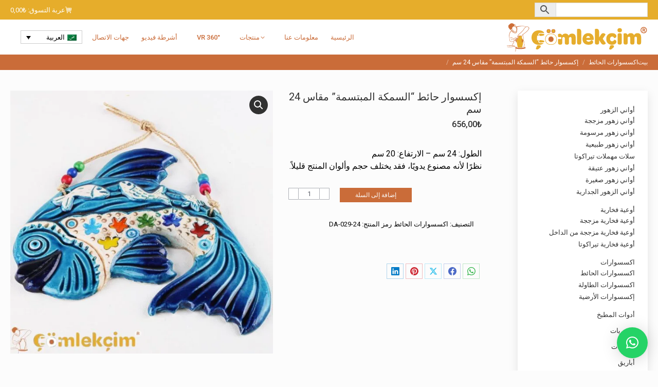

--- FILE ---
content_type: text/html; charset=UTF-8
request_url: https://comlekcim.com/ar/product/ceramic-smiling-fish-wall-accessory-24cm/
body_size: 36890
content:
<!DOCTYPE html>
<!--[if !(IE 6) | !(IE 7) | !(IE 8)  ]><!--><html dir="rtl" lang="ar" prefix="og: https://ogp.me/ns#" class="no-js">
<!--<![endif]--><head><meta charset="UTF-8" /><meta name="viewport" content="width=device-width, initial-scale=1, maximum-scale=1, user-scalable=0"/><meta name="theme-color" content="#e6ad2b"/><link rel="profile" href="https://gmpg.org/xfn/11" /><title>إكسسوار حائط “السمكة المبتسمة” مقاس 24 سم | Çömlekçim</title><style>img:is([sizes="auto" i], [sizes^="auto," i]) { contain-intrinsic-size: 3000px 1500px }</style><meta name="description" content="هذا المنتج مغطى بطلاء من الدرجة الأولى.الطول: 24 سم – الارتفاع: 20 سم نظرًا لأنه مصنوع يدويًا، فقد يختلف حجم وألوان المنتج قليلاً." /><meta name="robots" content="max-image-preview:large" /><link rel="canonical" href="https://comlekcim.com/ar/product/ceramic-smiling-fish-wall-accessory-24cm/" /><meta name="generator" content="All in One SEO (AIOSEO) 4.9.0" /> <script src="https://www.googletagmanager.com/gtag/js?id=G-QKBQQ655JC" defer data-deferred="1"></script> <script src="[data-uri]" defer></script> <meta property="og:locale" content="ar_AR" /><meta property="og:site_name" content="Çömlekçim |" /><meta property="og:type" content="article" /><meta property="og:title" content="إكسسوار حائط “السمكة المبتسمة” مقاس 24 سم | Çömlekçim" /><meta property="og:description" content="هذا المنتج مغطى بطلاء من الدرجة الأولى.الطول: 24 سم – الارتفاع: 20 سم نظرًا لأنه مصنوع يدويًا، فقد يختلف حجم وألوان المنتج قليلاً." /><meta property="og:url" content="https://comlekcim.com/ar/product/ceramic-smiling-fish-wall-accessory-24cm/" /><meta property="article:published_time" content="2021-01-13T19:38:25+00:00" /><meta property="article:modified_time" content="2023-10-17T12:05:03+00:00" /><meta property="article:publisher" content="https://www.facebook.com/comlekcim" /><meta name="twitter:card" content="summary" /><meta name="twitter:title" content="إكسسوار حائط “السمكة المبتسمة” مقاس 24 سم | Çömlekçim" /><meta name="twitter:description" content="هذا المنتج مغطى بطلاء من الدرجة الأولى.الطول: 24 سم – الارتفاع: 20 سم نظرًا لأنه مصنوع يدويًا، فقد يختلف حجم وألوان المنتج قليلاً." /> <script type="application/ld+json" class="aioseo-schema">{"@context":"https:\/\/schema.org","@graph":[{"@type":"BreadcrumbList","@id":"https:\/\/comlekcim.com\/ar\/product\/ceramic-smiling-fish-wall-accessory-24cm\/#breadcrumblist","itemListElement":[{"@type":"ListItem","@id":"https:\/\/comlekcim.com\/ar\/#listItem","position":1,"name":"Ev","item":"https:\/\/comlekcim.com\/ar\/","nextItem":{"@type":"ListItem","@id":"https:\/\/comlekcim.com\/ar\/shop\/#listItem","name":"\u0645\u0646\u062a\u062c\u0627\u062a"}},{"@type":"ListItem","@id":"https:\/\/comlekcim.com\/ar\/shop\/#listItem","position":2,"name":"\u0645\u0646\u062a\u062c\u0627\u062a","item":"https:\/\/comlekcim.com\/ar\/shop\/","nextItem":{"@type":"ListItem","@id":"https:\/\/comlekcim.com\/ar\/product-category\/wall-accessories-ar\/#listItem","name":"\u0627\u0643\u0633\u0633\u0648\u0627\u0631\u0627\u062a \u0627\u0644\u062d\u0627\u0626\u0637"},"previousItem":{"@type":"ListItem","@id":"https:\/\/comlekcim.com\/ar\/#listItem","name":"Ev"}},{"@type":"ListItem","@id":"https:\/\/comlekcim.com\/ar\/product-category\/wall-accessories-ar\/#listItem","position":3,"name":"\u0627\u0643\u0633\u0633\u0648\u0627\u0631\u0627\u062a \u0627\u0644\u062d\u0627\u0626\u0637","item":"https:\/\/comlekcim.com\/ar\/product-category\/wall-accessories-ar\/","nextItem":{"@type":"ListItem","@id":"https:\/\/comlekcim.com\/ar\/product\/ceramic-smiling-fish-wall-accessory-24cm\/#listItem","name":"\u0625\u0643\u0633\u0633\u0648\u0627\u0631 \u062d\u0627\u0626\u0637 &#8220;\u0627\u0644\u0633\u0645\u0643\u0629 \u0627\u0644\u0645\u0628\u062a\u0633\u0645\u0629&#8221; \u0645\u0642\u0627\u0633 24 \u0633\u0645"},"previousItem":{"@type":"ListItem","@id":"https:\/\/comlekcim.com\/ar\/shop\/#listItem","name":"\u0645\u0646\u062a\u062c\u0627\u062a"}},{"@type":"ListItem","@id":"https:\/\/comlekcim.com\/ar\/product\/ceramic-smiling-fish-wall-accessory-24cm\/#listItem","position":4,"name":"\u0625\u0643\u0633\u0633\u0648\u0627\u0631 \u062d\u0627\u0626\u0637 &#8220;\u0627\u0644\u0633\u0645\u0643\u0629 \u0627\u0644\u0645\u0628\u062a\u0633\u0645\u0629&#8221; \u0645\u0642\u0627\u0633 24 \u0633\u0645","previousItem":{"@type":"ListItem","@id":"https:\/\/comlekcim.com\/ar\/product-category\/wall-accessories-ar\/#listItem","name":"\u0627\u0643\u0633\u0633\u0648\u0627\u0631\u0627\u062a \u0627\u0644\u062d\u0627\u0626\u0637"}}]},{"@type":"ItemPage","@id":"https:\/\/comlekcim.com\/ar\/product\/ceramic-smiling-fish-wall-accessory-24cm\/#itempage","url":"https:\/\/comlekcim.com\/ar\/product\/ceramic-smiling-fish-wall-accessory-24cm\/","name":"\u0625\u0643\u0633\u0633\u0648\u0627\u0631 \u062d\u0627\u0626\u0637 \u201c\u0627\u0644\u0633\u0645\u0643\u0629 \u0627\u0644\u0645\u0628\u062a\u0633\u0645\u0629\u201d \u0645\u0642\u0627\u0633 24 \u0633\u0645 | \u00c7\u00f6mlek\u00e7im","description":"\u0647\u0630\u0627 \u0627\u0644\u0645\u0646\u062a\u062c \u0645\u063a\u0637\u0649 \u0628\u0637\u0644\u0627\u0621 \u0645\u0646 \u0627\u0644\u062f\u0631\u062c\u0629 \u0627\u0644\u0623\u0648\u0644\u0649.\u0627\u0644\u0637\u0648\u0644: 24 \u0633\u0645 \u2013 \u0627\u0644\u0627\u0631\u062a\u0641\u0627\u0639: 20 \u0633\u0645 \u0646\u0638\u0631\u064b\u0627 \u0644\u0623\u0646\u0647 \u0645\u0635\u0646\u0648\u0639 \u064a\u062f\u0648\u064a\u064b\u0627\u060c \u0641\u0642\u062f \u064a\u062e\u062a\u0644\u0641 \u062d\u062c\u0645 \u0648\u0623\u0644\u0648\u0627\u0646 \u0627\u0644\u0645\u0646\u062a\u062c \u0642\u0644\u064a\u0644\u0627\u064b.","inLanguage":"ar","isPartOf":{"@id":"https:\/\/comlekcim.com\/ar\/#website"},"breadcrumb":{"@id":"https:\/\/comlekcim.com\/ar\/product\/ceramic-smiling-fish-wall-accessory-24cm\/#breadcrumblist"},"image":{"@type":"ImageObject","url":"https:\/\/comlekcim.com\/wp-content\/uploads\/balik-gulen-24-h20-nazar-boncuklu-aksesuar.webp","@id":"https:\/\/comlekcim.com\/ar\/product\/ceramic-smiling-fish-wall-accessory-24cm\/#mainImage","width":1000,"height":1000,"caption":"Bal\u0131k figurlu duvar aksesuar\u0131"},"primaryImageOfPage":{"@id":"https:\/\/comlekcim.com\/ar\/product\/ceramic-smiling-fish-wall-accessory-24cm\/#mainImage"},"datePublished":"2021-01-13T22:38:25+03:00","dateModified":"2023-10-17T15:05:03+03:00"},{"@type":"Organization","@id":"https:\/\/comlekcim.com\/ar\/#organization","name":"\u00c7\u00f6melk\u00e7im\u00ae","url":"https:\/\/comlekcim.com\/ar\/","telephone":"+905322893207","logo":{"@type":"ImageObject","url":"https:\/\/comlekcim.com\/wp-content\/uploads\/comlekcim-logo.png","@id":"https:\/\/comlekcim.com\/ar\/product\/ceramic-smiling-fish-wall-accessory-24cm\/#organizationLogo","width":500,"height":500},"image":{"@id":"https:\/\/comlekcim.com\/ar\/product\/ceramic-smiling-fish-wall-accessory-24cm\/#organizationLogo"},"sameAs":["https:\/\/www.facebook.com\/comlekcim","https:\/\/www.instagram.com\/comlekcim_com\/"]},{"@type":"WebSite","@id":"https:\/\/comlekcim.com\/ar\/#website","url":"https:\/\/comlekcim.com\/ar\/","name":"\u00c7\u00f6mlek\u00e7im","inLanguage":"ar","publisher":{"@id":"https:\/\/comlekcim.com\/ar\/#organization"}}]}</script> <link rel="alternate" hreflang="tr" href="https://comlekcim.com/product/seramik-gulen-balik-duvar-aksesuari-24cm/" /><link rel="alternate" hreflang="en" href="https://comlekcim.com/en/product/ceramic-smiling-fish-wall-accessory-24cm/" /><link rel="alternate" hreflang="ru" href="https://comlekcim.com/ru/product/ulybayushhayasya-ryba-nastennyj-aksessuar-24sm/" /><link rel="alternate" hreflang="de" href="https://comlekcim.com/de/product/lachelnder-fisch-keramik-wand-accessoire-24cm/" /><link rel="alternate" hreflang="ar" href="https://comlekcim.com/ar/product/ceramic-smiling-fish-wall-accessory-24cm/" /><link rel="alternate" hreflang="x-default" href="https://comlekcim.com/product/seramik-gulen-balik-duvar-aksesuari-24cm/" /><link rel='dns-prefetch' href='//fonts.googleapis.com' /><link rel="alternate" type="application/rss+xml" title="Çömlekçim &laquo; الخلاصة" href="https://comlekcim.com/ar/feed/" /><link rel="alternate" type="application/rss+xml" title="Çömlekçim &laquo; خلاصة التعليقات" href="https://comlekcim.com/ar/comments/feed/" /> <script src="[data-uri]" defer></script> <link data-optimized="2" rel="stylesheet" href="https://comlekcim.com/wp-content/litespeed/css/c81a92fc95d71d21a005acfcfa13b5ec.css?ver=65324" /><style id='wp-emoji-styles-inline-css'>img.wp-smiley, img.emoji {
		display: inline !important;
		border: none !important;
		box-shadow: none !important;
		height: 1em !important;
		width: 1em !important;
		margin: 0 0.07em !important;
		vertical-align: -0.1em !important;
		background: none !important;
		padding: 0 !important;
	}</style><style id='classic-theme-styles-inline-css'>/*! This file is auto-generated */
.wp-block-button__link{color:#fff;background-color:#32373c;border-radius:9999px;box-shadow:none;text-decoration:none;padding:calc(.667em + 2px) calc(1.333em + 2px);font-size:1.125em}.wp-block-file__button{background:#32373c;color:#fff;text-decoration:none}</style><style id='global-styles-inline-css'>:root{--wp--preset--aspect-ratio--square: 1;--wp--preset--aspect-ratio--4-3: 4/3;--wp--preset--aspect-ratio--3-4: 3/4;--wp--preset--aspect-ratio--3-2: 3/2;--wp--preset--aspect-ratio--2-3: 2/3;--wp--preset--aspect-ratio--16-9: 16/9;--wp--preset--aspect-ratio--9-16: 9/16;--wp--preset--color--black: #000000;--wp--preset--color--cyan-bluish-gray: #abb8c3;--wp--preset--color--white: #FFF;--wp--preset--color--pale-pink: #f78da7;--wp--preset--color--vivid-red: #cf2e2e;--wp--preset--color--luminous-vivid-orange: #ff6900;--wp--preset--color--luminous-vivid-amber: #fcb900;--wp--preset--color--light-green-cyan: #7bdcb5;--wp--preset--color--vivid-green-cyan: #00d084;--wp--preset--color--pale-cyan-blue: #8ed1fc;--wp--preset--color--vivid-cyan-blue: #0693e3;--wp--preset--color--vivid-purple: #9b51e0;--wp--preset--color--accent: #e6ad2b;--wp--preset--color--dark-gray: #111;--wp--preset--color--light-gray: #767676;--wp--preset--gradient--vivid-cyan-blue-to-vivid-purple: linear-gradient(135deg,rgba(6,147,227,1) 0%,rgb(155,81,224) 100%);--wp--preset--gradient--light-green-cyan-to-vivid-green-cyan: linear-gradient(135deg,rgb(122,220,180) 0%,rgb(0,208,130) 100%);--wp--preset--gradient--luminous-vivid-amber-to-luminous-vivid-orange: linear-gradient(135deg,rgba(252,185,0,1) 0%,rgba(255,105,0,1) 100%);--wp--preset--gradient--luminous-vivid-orange-to-vivid-red: linear-gradient(135deg,rgba(255,105,0,1) 0%,rgb(207,46,46) 100%);--wp--preset--gradient--very-light-gray-to-cyan-bluish-gray: linear-gradient(135deg,rgb(238,238,238) 0%,rgb(169,184,195) 100%);--wp--preset--gradient--cool-to-warm-spectrum: linear-gradient(135deg,rgb(74,234,220) 0%,rgb(151,120,209) 20%,rgb(207,42,186) 40%,rgb(238,44,130) 60%,rgb(251,105,98) 80%,rgb(254,248,76) 100%);--wp--preset--gradient--blush-light-purple: linear-gradient(135deg,rgb(255,206,236) 0%,rgb(152,150,240) 100%);--wp--preset--gradient--blush-bordeaux: linear-gradient(135deg,rgb(254,205,165) 0%,rgb(254,45,45) 50%,rgb(107,0,62) 100%);--wp--preset--gradient--luminous-dusk: linear-gradient(135deg,rgb(255,203,112) 0%,rgb(199,81,192) 50%,rgb(65,88,208) 100%);--wp--preset--gradient--pale-ocean: linear-gradient(135deg,rgb(255,245,203) 0%,rgb(182,227,212) 50%,rgb(51,167,181) 100%);--wp--preset--gradient--electric-grass: linear-gradient(135deg,rgb(202,248,128) 0%,rgb(113,206,126) 100%);--wp--preset--gradient--midnight: linear-gradient(135deg,rgb(2,3,129) 0%,rgb(40,116,252) 100%);--wp--preset--font-size--small: 13px;--wp--preset--font-size--medium: 20px;--wp--preset--font-size--large: 36px;--wp--preset--font-size--x-large: 42px;--wp--preset--spacing--20: 0.44rem;--wp--preset--spacing--30: 0.67rem;--wp--preset--spacing--40: 1rem;--wp--preset--spacing--50: 1.5rem;--wp--preset--spacing--60: 2.25rem;--wp--preset--spacing--70: 3.38rem;--wp--preset--spacing--80: 5.06rem;--wp--preset--shadow--natural: 6px 6px 9px rgba(0, 0, 0, 0.2);--wp--preset--shadow--deep: 12px 12px 50px rgba(0, 0, 0, 0.4);--wp--preset--shadow--sharp: 6px 6px 0px rgba(0, 0, 0, 0.2);--wp--preset--shadow--outlined: 6px 6px 0px -3px rgba(255, 255, 255, 1), 6px 6px rgba(0, 0, 0, 1);--wp--preset--shadow--crisp: 6px 6px 0px rgba(0, 0, 0, 1);}:where(.is-layout-flex){gap: 0.5em;}:where(.is-layout-grid){gap: 0.5em;}body .is-layout-flex{display: flex;}.is-layout-flex{flex-wrap: wrap;align-items: center;}.is-layout-flex > :is(*, div){margin: 0;}body .is-layout-grid{display: grid;}.is-layout-grid > :is(*, div){margin: 0;}:where(.wp-block-columns.is-layout-flex){gap: 2em;}:where(.wp-block-columns.is-layout-grid){gap: 2em;}:where(.wp-block-post-template.is-layout-flex){gap: 1.25em;}:where(.wp-block-post-template.is-layout-grid){gap: 1.25em;}.has-black-color{color: var(--wp--preset--color--black) !important;}.has-cyan-bluish-gray-color{color: var(--wp--preset--color--cyan-bluish-gray) !important;}.has-white-color{color: var(--wp--preset--color--white) !important;}.has-pale-pink-color{color: var(--wp--preset--color--pale-pink) !important;}.has-vivid-red-color{color: var(--wp--preset--color--vivid-red) !important;}.has-luminous-vivid-orange-color{color: var(--wp--preset--color--luminous-vivid-orange) !important;}.has-luminous-vivid-amber-color{color: var(--wp--preset--color--luminous-vivid-amber) !important;}.has-light-green-cyan-color{color: var(--wp--preset--color--light-green-cyan) !important;}.has-vivid-green-cyan-color{color: var(--wp--preset--color--vivid-green-cyan) !important;}.has-pale-cyan-blue-color{color: var(--wp--preset--color--pale-cyan-blue) !important;}.has-vivid-cyan-blue-color{color: var(--wp--preset--color--vivid-cyan-blue) !important;}.has-vivid-purple-color{color: var(--wp--preset--color--vivid-purple) !important;}.has-black-background-color{background-color: var(--wp--preset--color--black) !important;}.has-cyan-bluish-gray-background-color{background-color: var(--wp--preset--color--cyan-bluish-gray) !important;}.has-white-background-color{background-color: var(--wp--preset--color--white) !important;}.has-pale-pink-background-color{background-color: var(--wp--preset--color--pale-pink) !important;}.has-vivid-red-background-color{background-color: var(--wp--preset--color--vivid-red) !important;}.has-luminous-vivid-orange-background-color{background-color: var(--wp--preset--color--luminous-vivid-orange) !important;}.has-luminous-vivid-amber-background-color{background-color: var(--wp--preset--color--luminous-vivid-amber) !important;}.has-light-green-cyan-background-color{background-color: var(--wp--preset--color--light-green-cyan) !important;}.has-vivid-green-cyan-background-color{background-color: var(--wp--preset--color--vivid-green-cyan) !important;}.has-pale-cyan-blue-background-color{background-color: var(--wp--preset--color--pale-cyan-blue) !important;}.has-vivid-cyan-blue-background-color{background-color: var(--wp--preset--color--vivid-cyan-blue) !important;}.has-vivid-purple-background-color{background-color: var(--wp--preset--color--vivid-purple) !important;}.has-black-border-color{border-color: var(--wp--preset--color--black) !important;}.has-cyan-bluish-gray-border-color{border-color: var(--wp--preset--color--cyan-bluish-gray) !important;}.has-white-border-color{border-color: var(--wp--preset--color--white) !important;}.has-pale-pink-border-color{border-color: var(--wp--preset--color--pale-pink) !important;}.has-vivid-red-border-color{border-color: var(--wp--preset--color--vivid-red) !important;}.has-luminous-vivid-orange-border-color{border-color: var(--wp--preset--color--luminous-vivid-orange) !important;}.has-luminous-vivid-amber-border-color{border-color: var(--wp--preset--color--luminous-vivid-amber) !important;}.has-light-green-cyan-border-color{border-color: var(--wp--preset--color--light-green-cyan) !important;}.has-vivid-green-cyan-border-color{border-color: var(--wp--preset--color--vivid-green-cyan) !important;}.has-pale-cyan-blue-border-color{border-color: var(--wp--preset--color--pale-cyan-blue) !important;}.has-vivid-cyan-blue-border-color{border-color: var(--wp--preset--color--vivid-cyan-blue) !important;}.has-vivid-purple-border-color{border-color: var(--wp--preset--color--vivid-purple) !important;}.has-vivid-cyan-blue-to-vivid-purple-gradient-background{background: var(--wp--preset--gradient--vivid-cyan-blue-to-vivid-purple) !important;}.has-light-green-cyan-to-vivid-green-cyan-gradient-background{background: var(--wp--preset--gradient--light-green-cyan-to-vivid-green-cyan) !important;}.has-luminous-vivid-amber-to-luminous-vivid-orange-gradient-background{background: var(--wp--preset--gradient--luminous-vivid-amber-to-luminous-vivid-orange) !important;}.has-luminous-vivid-orange-to-vivid-red-gradient-background{background: var(--wp--preset--gradient--luminous-vivid-orange-to-vivid-red) !important;}.has-very-light-gray-to-cyan-bluish-gray-gradient-background{background: var(--wp--preset--gradient--very-light-gray-to-cyan-bluish-gray) !important;}.has-cool-to-warm-spectrum-gradient-background{background: var(--wp--preset--gradient--cool-to-warm-spectrum) !important;}.has-blush-light-purple-gradient-background{background: var(--wp--preset--gradient--blush-light-purple) !important;}.has-blush-bordeaux-gradient-background{background: var(--wp--preset--gradient--blush-bordeaux) !important;}.has-luminous-dusk-gradient-background{background: var(--wp--preset--gradient--luminous-dusk) !important;}.has-pale-ocean-gradient-background{background: var(--wp--preset--gradient--pale-ocean) !important;}.has-electric-grass-gradient-background{background: var(--wp--preset--gradient--electric-grass) !important;}.has-midnight-gradient-background{background: var(--wp--preset--gradient--midnight) !important;}.has-small-font-size{font-size: var(--wp--preset--font-size--small) !important;}.has-medium-font-size{font-size: var(--wp--preset--font-size--medium) !important;}.has-large-font-size{font-size: var(--wp--preset--font-size--large) !important;}.has-x-large-font-size{font-size: var(--wp--preset--font-size--x-large) !important;}
:where(.wp-block-post-template.is-layout-flex){gap: 1.25em;}:where(.wp-block-post-template.is-layout-grid){gap: 1.25em;}
:where(.wp-block-columns.is-layout-flex){gap: 2em;}:where(.wp-block-columns.is-layout-grid){gap: 2em;}
:root :where(.wp-block-pullquote){font-size: 1.5em;line-height: 1.6;}</style><style id='woocommerce-inline-inline-css'>.woocommerce form .form-row .required { visibility: visible; }</style><style id='wpml-legacy-dropdown-0-inline-css'>.wpml-ls-statics-shortcode_actions{background-color:#ffffff;}.wpml-ls-statics-shortcode_actions, .wpml-ls-statics-shortcode_actions .wpml-ls-sub-menu, .wpml-ls-statics-shortcode_actions a {border-color:#cdcdcd;}.wpml-ls-statics-shortcode_actions a, .wpml-ls-statics-shortcode_actions .wpml-ls-sub-menu a, .wpml-ls-statics-shortcode_actions .wpml-ls-sub-menu a:link, .wpml-ls-statics-shortcode_actions li:not(.wpml-ls-current-language) .wpml-ls-link, .wpml-ls-statics-shortcode_actions li:not(.wpml-ls-current-language) .wpml-ls-link:link {color:#000000;background-color:#ffffff;}.wpml-ls-statics-shortcode_actions .wpml-ls-sub-menu a:hover,.wpml-ls-statics-shortcode_actions .wpml-ls-sub-menu a:focus, .wpml-ls-statics-shortcode_actions .wpml-ls-sub-menu a:link:hover, .wpml-ls-statics-shortcode_actions .wpml-ls-sub-menu a:link:focus {color:#000000;background-color:#ffffff;}.wpml-ls-statics-shortcode_actions .wpml-ls-current-language > a {color:#000000;background-color:#ffffff;}.wpml-ls-statics-shortcode_actions .wpml-ls-current-language:hover>a, .wpml-ls-statics-shortcode_actions .wpml-ls-current-language>a:focus {color:#000000;background-color:#ffffff;}</style><link rel='stylesheet' id='dt-web-fonts-css' href='https://fonts.googleapis.com/css?family=Roboto:300,400,500,600,700%7CMontserrat:400,600,700&#038;display=swap' media='all' /> <script src="https://comlekcim.com/wp-includes/js/jquery/jquery.min.js" id="jquery-core-js"></script> <script id="wpml-cookie-js-extra" src="[data-uri]" defer></script> <script id="wc-add-to-cart-js-extra" src="[data-uri]" defer></script> <script id="wc-single-product-js-extra" src="[data-uri]" defer></script> <script id="woocommerce-js-extra" src="[data-uri]" defer></script> <script id="dt-above-fold-js-extra" src="[data-uri]" defer></script> <script></script><link rel="https://api.w.org/" href="https://comlekcim.com/ar/wp-json/" /><link rel="alternate" title="JSON" type="application/json" href="https://comlekcim.com/ar/wp-json/wp/v2/product/19434" /><link rel="EditURI" type="application/rsd+xml" title="RSD" href="https://comlekcim.com/xmlrpc.php?rsd" /><meta name="generator" content="WordPress 6.8.3" /><meta name="generator" content="WooCommerce 10.2.3" /><link rel='shortlink' href='https://comlekcim.com/ar/?p=19434' /><link rel="alternate" title="oEmbed (JSON)" type="application/json+oembed" href="https://comlekcim.com/ar/wp-json/oembed/1.0/embed?url=https%3A%2F%2Fcomlekcim.com%2Far%2Fproduct%2Fceramic-smiling-fish-wall-accessory-24cm%2F" /><link rel="alternate" title="oEmbed (XML)" type="text/xml+oembed" href="https://comlekcim.com/ar/wp-json/oembed/1.0/embed?url=https%3A%2F%2Fcomlekcim.com%2Far%2Fproduct%2Fceramic-smiling-fish-wall-accessory-24cm%2F&#038;format=xml" /><meta name="generator" content="WPML ver:4.8.2 stt:5,1,3,45,53;" />
<noscript><style>.woocommerce-product-gallery{ opacity: 1 !important; }</style></noscript><meta name="generator" content="Powered by WPBakery Page Builder - drag and drop page builder for WordPress."/><meta name="generator" content="Powered by Slider Revolution 6.7.37 - responsive, Mobile-Friendly Slider Plugin for WordPress with comfortable drag and drop interface." /><link rel="icon" href="https://comlekcim.com/wp-content/uploads/sultanchannel.png" type="image/png" sizes="16x16"/><script src="[data-uri]" defer></script> <noscript><style>.wpb_animate_when_almost_visible { opacity: 1; }</style></noscript><style id='the7-custom-inline-css' type='text/css'>/* SLİDER */

@media only screen and (max-width: 480px) {
.slide1 rs-sbg {
    background-position: 14% 50% !important;
}
.slide2 rs-sbg {
    background-position: 40% 50% !important;
    background-size: cover !important;
}
.slide3 rs-sbg {
    background-position: 35% 50% !important;
    background-size: cover !important;
}
}

.raw-block {
    display: none;
}


/** WPML */
.wpml-ls-legacy-dropdown {
    width: 120px;
}

/**** MIDDLE TITLE MIDDLE LINE  ****/
.middle-title {
    position: relative;
    z-index: 1; 
    text-align: center;
    text-transform: uppercase;
    font: 14px / 20px "Roboto", Helvetica, Arial, Verdana, sans-serif;
}
.middle-span {
    background-color: #fcfcfc;
    padding: 4px 15px;
}
.middle-span:before {
    border-top: 1px solid #232323;
    content: "";
    margin: 0;
    position: absolute;
    top: 50%;
    left: 0;
    right: 0;
    bottom: 0;
    width: 100%;
    z-index: -1;
}


/****** SARI BANNERS *******/
.banner1:hover {
 cursor:pointer;
}
.carousel1 .wpb_single_image {
    background-color: #e6ad2b;
	outline: 2px solid #f9f9f9;
    outline-offset: -8px; 
}
div.wpb_single_image {
    padding: 20px;
    margin-bottom: 5px; 
}
h2.wpb_heading {
    text-decoration: underline;
    color: #fff;
    text-transform: uppercase;
    font: 12px / 15px "Roboto", Helvetica, Arial, Verdana, sans-serif;
}

/*** ONLINE ICONS ON SARI ***/

.icons-m {
    width: 100%;
    display: flex;
    flex-direction: row;
    flex-wrap: nowrap;
    justify-content: space-between;
    align-items: flex-start;
    font: normal 14px / 20px "Roboto", Helvetica, Arial, Verdana, sans-serif;
    color: #fff;
}

.icons-m:lang(ar) {
	font: initial;
	direction: rtl;
}	
.item-m img{
    margin: 0 10px 0 0;
    float: left;
    height: 40px;  
}
.item-m img:lang(ar){
    margin: 0 0 0 20px;
    float: right;
    height: 40px;   
}

.item-m {
    flex-basis: auto;
    flex-shrink: unset;
    flex-grow: 1;
    margin-right: 10px;
}

.item-m:last-child {
    margin-right: 0;
}

@media only screen and (max-width: 1000px) {
.mobhide {
    display: none;
}
}



p {
	text-align: justify;
}

.top-header .active-outline-decoration > li > a {
    border: 1px solid #c79a4c;
}

.masthead .mini-widgets>* {
    margin-left: 30px;
}

.page-title h1 {
    letter-spacing: 0.3rem;
}

.kargo1 {
    text-decoration: underline;
		margin-bottom: 30px;
		background-color: #fff5df;
    padding: 15px;
}

.kargo1sidebar {
    background-color: #fff5df;
    padding: 30px 20px;
    text-align: center;
}



/*** MOBILE MENU ***/
.mobile-main-nav > li > a {
    padding: 3px;
}
.mobile-main-nav .sub-nav > li > a, #page .mobile-main-nav .sub-nav li {
    padding: 3px;
}
.dt-mobile-header .sub-nav .next-level-button:before {
    font-size: 13px;
}

.mobile-main-nav > li.has-children > a:after, .mobile-main-nav .next-level-button svg, .mobile-main-nav > li.menu-item-language > a:after {
    color: rgb(202 108 57);
    fill: rgb(202 108 57);
}


/**** FULL WIDTH BG ****/
html {
		overflow-x: hidden;
}

.product-descr {
		position: relative;
		padding: 50px 0;
}

.product-descr:before {
		content: '';
		position: absolute;
		top: 0;
		left: 50%;
		transform: translateX( -50%);
		height: 100%;
		width: 100vw;
		background: #fff;
}



/***ATTRIBUTES TABLE *****/
table.shop_attributes th, table.shop_attributes td {
    padding: 3px 10px;
    background-color: #fafafa;
	  font-weight: normal; 
	  border: none !important;
	  width: 50%;
}


table.shop_attributes {
    background-color: transparent; 
	  border-collapse: separate;
    border-spacing: 2px;
	  border: none !important;
	  margin-bottom: 30px; 
}	


/********* FOOTER *********/ 
#bottom-bar {
    font-size: 13px;
}
#footer .widget-title {
		text-transform: uppercase;
		font: 500 14px / 18px "Roboto", Helvetica, Arial, Verdana, sans-serif;
}


#footer a:hover {
    text-decoration: underline;
}

.custom-menu li ul {
    margin-left: 0;
}
.custom-nav>li:not(:last-child)>a {
    padding: 0 0 0px;
}



/*** SKU UNDET TITLE ****/
.sku_under_title {
	font: normal 15px / 24px "Roboto", Helvetica, Arial, Verdana, sans-serif;
  color: #7b7b7b;
	margin-bottom: 20px;
}



/*** CATEGORY PAGE ***/
.dt-css-grid .wf-cell:hover {
    box-shadow: 0 0 10px 0px #0000005c;
}

.woocommerce .product h4, #content .woocommerce .product h4:last-child, .products-carousel-shortcode .product h4 {
    margin-bottom: 0;
}
.product .woo-buttons-on-img {
    margin: 0 0 10px;
}
.wc-grid.resize-by-browser-width .dt-css-grid {
    grid-row-gap: 36px;
}
.woocommerce .product .price, .woocom-list-content .price, .related-product > li .amount {
    font-size: 13px;
    font-family: "Montserrat";
    font-weight: 600;
	  margin-bottom: 0;
}

.archive:not(.post-type-archive-product) .woocommerce-products-header .term-description {
    margin-bottom: 10px;
}


/********** WOOCOMMERCE *********/
.archive .woocommerce-products-header {
    margin-bottom: 10px;
}

.product .onsale {
     display: none;
}
.woocommerce div.product div.summary h1 {
    margin-bottom: 8px;
}
.instagram-link {
    color: #f2f2f2;
    text-transform: uppercase;
    font-size: 15px;
	  text-decoration: none;
}
.instagram-link2 {
    color: #f2f2f2;
    text-transform: uppercase;
    font-size: 12px;
}
.woocommerce div.product div.summary > .price:after {
    display: none;
}
.woocommerce div.product div.summary > .price {
    margin-bottom: 20px;
}
.product table.variations td.value {
    margin-bottom: 0; 
}
.product div.images {
    margin-right: 30px;
}

.product:not(.elementor-location-single) table.variations td.value {
    margin-bottom: 0px;
}
.product:not(.elementor-location-single) table.variations {
    margin-bottom: 0;
}

.woocommerce-variation-add-to-cart {
    margin-top: 40px;
}

form.cart div.quantity, .the7-cart-form .quantity, .single_add_to_cart_button.button {
    height: initial;
}

.woocommerce-tabs .tabs li {
    font-weight: bold;
    text-transform: uppercase;
}

.dt-css-grid .wf-cell {
    padding: 0 0 10px 0 !important;
}

/*** TALEP FORMU ***/
@media screen and (min-width: 800px) {
.talepformu1 {
		width: 33%;
	  display: inline-block;
}
}


/*** AÇIKLAMA ***/
.woocommerce-tabs .tabs {
    margin: 0 0 10px 0;
}


/*** AÇIKLAMA MOBIL ***/
@media screen and (max-width: 768px) {
.product:not(.elementor) .woocommerce-tabs .tabs > li {
    float: left;
}
.woocommerce-tabs .tabs > li:after {
    display: inherit;
}
}




/******** RELATED **********/
.product:not(.elementor) .related.products > h2 {
    border-bottom: 1px solid #adb0b6;
}

.product:not(.elementor) .upsells.products, .product:not(.elementor) .related.products {
    margin-top: 0;
	  margin-bottom: 50px; 
    border: none !important;
}
.product .related.products > h2 {
    margin-bottom: 20px;
    padding-bottom: 0;
    text-transform: uppercase;
    font: 14px / 20px "Roboto", Helvetica, Arial, Verdana, sans-serif;
	  font-weight: bold;
}
.related-product > li .product-title {
    font-weight: normal;
    font: normal 13px / 16px "Roboto", Helvetica, Arial, Verdana, sans-serif;
}



/******** META **********/

.product_meta .posted_in {
    display: block;
}
.entry-summary .product_meta .posted_in:after {
	  display: none;
}
.entry-summary .product .product_meta .tagged_as a {
    border: none;
}
.entry-summary .product_meta .tagged_as a {
    font: inherit;
    text-decoration: underline;
	  letter-spacing: inherit; 
		margin: 0 0;
	  border: none;
}
.entry-summary .product_meta > .tagged_as {
    margin-top: 0;
}
.single-share-box .share-buttons a {
    width: 33px;
    min-width: 33px;
}
.product div.summary { 
    margin-bottom: 0; 
}


/******* CONTACT FORM ********/
textarea.wpcf7-textarea {
	  height: 50px !important;
}

	
/*** WHATSAPP ***/
#qlwapp.qlwapp-bubble .qlwapp-toggle {
    width: 50px;
    height: 50px;
}
.scroll-top.on {
    display: none;
}


/**** SEARCH BOX ***/
.aws-container .aws-search-form {
    height: 28px;
}



/*** MOB MENU SEARCH BUTTON ****/
@media only screen and (max-width: 768px) {
.aws-container .aws-search-field, .aws-container .aws-search-form .aws-form-btn {
    border: 1px solid #e6ad2b;
	  background: #fff;
}
.aws-container .aws-search-form .aws-search-btn_icon {
    color: #e6ad2b;
}
aside#sidebar {
    margin-top: 0;
}
}


/*** SIDEBAR ***/
#sidebar .menu li {
    margin: 2px 0;
    padding: 2px 0;
    border-top: none !important;
    font: 13px / 17px "Roboto", Helvetica, Arial, Verdana, sans-serif;
}

#sidebar .menu>li:not(:first-child) {
	margin: 10px 0 2px 0;
}
#sidebar .menu>li {
	font-weight: 500; 
}


/*** VİDEO BLOCK ***/
.ult-video {
   margin: 0; 
}

/*** GÖNDERİM HEDEFI HIDE ***/
.woocommerce-shipping-totals .woocommerce-shipping-destination, .woocommerce-shipping-totals .woocommerce-shipping-calculator  {
		display: none;
}


/*** WPML ***/
.legal1 {
    padding: 10px;
    background-color: #e1ac1554;
}



/* RTL */
.rtl1 {
		direction: rtl;
}

.ltr1 {
		direction: ltr;
}

#content:lang(ar) {
    font-size: 16px;
	  line-height: 24px;
}

.grid-container:lang(ar) {
		direction: rtl;
}
.page-title h2.entry-title:lang(ar) {
    direction: rtl;
}
.sub-nav:lang(ar) {
    text-align: right;
    direction: rtl;
}
.mini-nav > ul >li:last-child:lang(ar) {
    margin-right: 16px;
}
.dt-mobile-header:lang(ar) {
    transform: translate3d(100%,0,0);
}

.show-mobile-header .dt-mobile-header:lang(ar) {
    transform: translate3d(0,0,0);
}

.wc-img-hover .woocom-project img.back-image:lang(ar) {
    transform: translate(0%,-50%);
}</style></head><body id="the7-body" class="rtl wp-singular product-template-default single single-product postid-19434 wp-embed-responsive wp-theme-dt-the7 wp-child-theme-dt-the7-child theme-dt-the7 the7-core-ver-2.7.12 woocommerce woocommerce-page woocommerce-no-js no-comments dt-responsive-on right-mobile-menu-close-icon ouside-menu-close-icon mobile-hamburger-close-bg-enable mobile-hamburger-close-bg-hover-enable  fade-medium-mobile-menu-close-icon fade-medium-menu-close-icon fixed-page-bg srcset-enabled btn-flat custom-btn-color custom-btn-hover-color top-header first-switch-logo-center first-switch-menu-left second-switch-logo-center second-switch-menu-left layzr-loading-on no-avatars popup-message-style the7-ver-12.9.1 wpb-js-composer js-comp-ver-8.6.1 vc_responsive"><div id="page" >
<a class="skip-link screen-reader-text" href="#content">Skip to content</a><div class="masthead inline-header right widgets full-height small-mobile-menu-icon dt-parent-menu-clickable show-sub-menu-on-hover" ><div class="top-bar top-bar-line-hide"><div class="top-bar-bg" ></div><div class="left-widgets mini-widgets"><div class="text-area show-on-desktop in-top-bar-left in-menu-second-switch"><div class="aws-container" data-url="/ar/?wc-ajax=aws_action" data-siteurl="https://comlekcim.com/ar/" data-lang="ar" data-show-loader="true" data-show-more="true" data-show-page="true" data-ajax-search="false" data-show-clear="true" data-mobile-screen="false" data-use-analytics="false" data-min-chars="3" data-buttons-order="2" data-timeout="300" data-is-mobile="false" data-page-id="19434" data-tax="" ><form class="aws-search-form" action="https://comlekcim.com/ar/" method="get" role="search" ><div class="aws-wrapper"><label class="aws-search-label" for="69693de96327a"></label><input type="search" name="s" id="69693de96327a" value="" class="aws-search-field" placeholder="" autocomplete="off" /><input type="hidden" name="post_type" value="product"><input type="hidden" name="type_aws" value="true"><input type="hidden" name="lang" value="ar"></p><div class="aws-search-clear"><span>×</span></div><div class="aws-loader"></div></div><div class="aws-search-btn aws-form-btn"><span class="aws-search-btn_icon"><svg focusable="false" xmlns="http://www.w3.org/2000/svg" viewBox="0 0 24 24" width="24px"><path d="M15.5 14h-.79l-.28-.27C15.41 12.59 16 11.11 16 9.5 16 5.91 13.09 3 9.5 3S3 5.91 3 9.5 5.91 16 9.5 16c1.61 0 3.09-.59 4.23-1.57l.27.28v.79l5 4.99L20.49 19l-4.99-5zm-6 0C7.01 14 5 11.99 5 9.5S7.01 5 9.5 5 14 7.01 14 9.5 11.99 14 9.5 14z"></path></svg></span></div></form></div></div></div><div class="right-widgets mini-widgets"><div class="show-on-desktop in-top-bar-right in-top-bar"><div class="wc-shopping-cart shopping-cart rectangular-counter-style show-sub-cart" data-cart-hash="b2926afae3ef61aa1d630ea541ef439e"><a class="wc-ico-cart rectangular-counter-style show-sub-cart" href="https://comlekcim.com/ar/cart/"><i class="icomoon-the7-font-the7-cart-10"></i>عربة التسوق:&nbsp;<span class="woocommerce-Price-amount amount"><bdi>0,00<span class="woocommerce-Price-currencySymbol">&#8378;</span></bdi></span></a><div class="shopping-cart-wrap"><div class="shopping-cart-inner"><p class="buttons top-position">
<a href="https://comlekcim.com/ar/cart/" class="button view-cart">عرض عربة التسوق</a><a href="https://comlekcim.com/ar/checkout/" class="button checkout">الدفع</a></p><ul class="cart_list product_list_widget empty"><li>No products in the cart.</li></ul><div class="shopping-cart-bottom" style="display: none"><p class="total">
<strong>المجموع الفرعي:</strong> <span class="woocommerce-Price-amount amount"><bdi>0,00<span class="woocommerce-Price-currencySymbol">&#8378;</span></bdi></span></p><p class="buttons">
<a href="https://comlekcim.com/ar/cart/" class="button view-cart">عرض عربة التسوق</a><a href="https://comlekcim.com/ar/checkout/" class="button checkout">الدفع</a></p></div></div></div></div></div></div></div><header class="header-bar" role="banner"><div class="branding"><div id="site-title" class="assistive-text">Çömlekçim</div><div id="site-description" class="assistive-text"></div>
<a class="" href="https://comlekcim.com/ar/"><img class=" preload-me" src="https://comlekcim.com/wp-content/uploads/comlekcim-toprak-saksilar-guvec-antalya-logo56.png" srcset="https://comlekcim.com/wp-content/uploads/comlekcim-toprak-saksilar-guvec-antalya-logo56.png 275w, https://comlekcim.com/wp-content/uploads/comlekcim-toprak-saksilar-guvec-antalya-logo112.png 549w" width="275" height="56"   sizes="275px" alt="Çömlekçim" /></a></div><ul id="primary-menu" class="main-nav level-arrows-on outside-item-remove-margin"><li class="menu-item menu-item-type-post_type menu-item-object-page menu-item-home menu-item-18165 first depth-0"><a href='https://comlekcim.com/ar/' data-level='1'><span class="menu-item-text"><span class="menu-text">الرئيسية</span></span></a></li><li class="menu-item menu-item-type-post_type menu-item-object-page menu-item-18166 depth-0"><a href='https://comlekcim.com/ar/about-us/' data-level='1'><span class="menu-item-text"><span class="menu-text">معلومات عنا</span></span></a></li><li class="menu-item menu-item-type-custom menu-item-object-custom menu-item-has-children menu-item-18167 has-children depth-0"><a data-level='1' aria-haspopup='true' aria-expanded='false'><span class="menu-item-text"><span class="menu-text">منتجات</span></span></a><ul class="sub-nav hover-style-bg level-arrows-on" role="group"><li class="menu-item menu-item-type-taxonomy menu-item-object-product_cat menu-item-has-children menu-item-18180 first has-children depth-1"><a href='https://comlekcim.com/ar/product-category/flower-pots-ar/' data-level='2' aria-haspopup='true' aria-expanded='false'><span class="menu-item-text"><span class="menu-text">أواني الزهور</span></span></a><ul class="sub-nav hover-style-bg level-arrows-on" role="group"><li class="menu-item menu-item-type-taxonomy menu-item-object-product_cat menu-item-18181 first depth-2"><a href='https://comlekcim.com/ar/product-category/glazed-flower-pots-ar/' data-level='3'><span class="menu-item-text"><span class="menu-text">أواني زهور مزججة</span></span></a></li><li class="menu-item menu-item-type-taxonomy menu-item-object-product_cat menu-item-18182 depth-2"><a href='https://comlekcim.com/ar/product-category/painted-flower-pots-ar/' data-level='3'><span class="menu-item-text"><span class="menu-text">أواني زهور مرسومة</span></span></a></li><li class="menu-item menu-item-type-taxonomy menu-item-object-product_cat menu-item-18183 depth-2"><a href='https://comlekcim.com/ar/product-category/natural-flower-pots-ar/' data-level='3'><span class="menu-item-text"><span class="menu-text">أواني زهور طبيعية</span></span></a></li><li class="menu-item menu-item-type-taxonomy menu-item-object-product_cat menu-item-18184 depth-2"><a href='https://comlekcim.com/ar/product-category/terracota-litter-bin-ar/' data-level='3'><span class="menu-item-text"><span class="menu-text">سلات مهملات تيراكوتا</span></span></a></li><li class="menu-item menu-item-type-taxonomy menu-item-object-product_cat menu-item-18185 depth-2"><a href='https://comlekcim.com/ar/product-category/antique-flower-pots-ar/' data-level='3'><span class="menu-item-text"><span class="menu-text">أواني زهور عتيقة</span></span></a></li><li class="menu-item menu-item-type-taxonomy menu-item-object-product_cat menu-item-18186 depth-2"><a href='https://comlekcim.com/ar/product-category/mini-flower-pots-ar/' data-level='3'><span class="menu-item-text"><span class="menu-text">أواني زهور صغيرة</span></span></a></li><li class="menu-item menu-item-type-taxonomy menu-item-object-product_cat menu-item-18187 depth-2"><a href='https://comlekcim.com/ar/product-category/wall-planters-ar/' data-level='3'><span class="menu-item-text"><span class="menu-text">أواني الزهور الجدارية</span></span></a></li></ul></li><li class="menu-item menu-item-type-taxonomy menu-item-object-product_cat menu-item-has-children menu-item-18188 has-children depth-1"><a href='https://comlekcim.com/ar/product-category/casseroles-ar/' data-level='2' aria-haspopup='true' aria-expanded='false'><span class="menu-item-text"><span class="menu-text">أوعية فخارية</span></span></a><ul class="sub-nav hover-style-bg level-arrows-on" role="group"><li class="menu-item menu-item-type-taxonomy menu-item-object-product_cat menu-item-18189 first depth-2"><a href='https://comlekcim.com/ar/product-category/glazed-casserole-dishes-ar/' data-level='3'><span class="menu-item-text"><span class="menu-text">أوعية فخارية مزججة</span></span></a></li><li class="menu-item menu-item-type-taxonomy menu-item-object-product_cat menu-item-18190 depth-2"><a href='https://comlekcim.com/ar/product-category/half-glazed-casseroles-ar/' data-level='3'><span class="menu-item-text"><span class="menu-text">أوعية فخارية مزججة من الداخل</span></span></a></li><li class="menu-item menu-item-type-taxonomy menu-item-object-product_cat menu-item-18191 depth-2"><a href='https://comlekcim.com/ar/product-category/terracotta-casserole-dishes-ar/' data-level='3'><span class="menu-item-text"><span class="menu-text">أوعية فخارية تيراكوتا</span></span></a></li></ul></li><li class="menu-item menu-item-type-taxonomy menu-item-object-product_cat menu-item-has-children menu-item-18192 has-children depth-1"><a href='https://comlekcim.com/ar/product-category/accessories-ar/' data-level='2' aria-haspopup='true' aria-expanded='false'><span class="menu-item-text"><span class="menu-text">اكسسوارات</span></span></a><ul class="sub-nav hover-style-bg level-arrows-on" role="group"><li class="menu-item menu-item-type-taxonomy menu-item-object-product_cat current-product-ancestor current-menu-parent current-product-parent menu-item-18193 act first depth-2"><a href='https://comlekcim.com/ar/product-category/wall-accessories-ar/' data-level='3'><span class="menu-item-text"><span class="menu-text">اكسسوارات الحائط</span></span></a></li><li class="menu-item menu-item-type-taxonomy menu-item-object-product_cat menu-item-18194 depth-2"><a href='https://comlekcim.com/ar/product-category/table-showcase-accessories-ar/' data-level='3'><span class="menu-item-text"><span class="menu-text">اكسسوارات الطاولة</span></span></a></li><li class="menu-item menu-item-type-taxonomy menu-item-object-product_cat menu-item-18195 depth-2"><a href='https://comlekcim.com/ar/product-category/floor-accessories-ar/' data-level='3'><span class="menu-item-text"><span class="menu-text">إكسسوارات الأرضية</span></span></a></li></ul></li><li class="menu-item menu-item-type-taxonomy menu-item-object-product_cat menu-item-18196 depth-1"><a href='https://comlekcim.com/ar/product-category/kitchenware-ar/' data-level='2'><span class="menu-item-text"><span class="menu-text">أدوات المطبخ</span></span></a></li><li class="menu-item menu-item-type-taxonomy menu-item-object-product_cat menu-item-18197 depth-1"><a href='https://comlekcim.com/ar/product-category/vases-ar/' data-level='2'><span class="menu-item-text"><span class="menu-text">مزهريات</span></span></a></li><li class="menu-item menu-item-type-taxonomy menu-item-object-product_cat menu-item-18198 depth-1"><a href='https://comlekcim.com/ar/product-category/sculptures-ar/' data-level='2'><span class="menu-item-text"><span class="menu-text">منحوتات</span></span></a></li><li class="menu-item menu-item-type-taxonomy menu-item-object-product_cat menu-item-18199 depth-1"><a href='https://comlekcim.com/ar/product-category/jugs-ar/' data-level='2'><span class="menu-item-text"><span class="menu-text">أباريق</span></span></a></li><li class="menu-item menu-item-type-taxonomy menu-item-object-product_cat menu-item-18200 depth-1"><a href='https://comlekcim.com/ar/product-category/amphora-ar/' data-level='2'><span class="menu-item-text"><span class="menu-text">أمفورة</span></span></a></li><li class="menu-item menu-item-type-taxonomy menu-item-object-product_cat menu-item-18201 depth-1"><a href='https://comlekcim.com/ar/product-category/organic-planting-soil-ar/' data-level='2'><span class="menu-item-text"><span class="menu-text">تربة خصبة عضوية</span></span></a></li><li class="menu-item menu-item-type-taxonomy menu-item-object-product_cat menu-item-18202 depth-1"><a href='https://comlekcim.com/ar/product-category/natural-decorative-stones-ar/' data-level='2'><span class="menu-item-text"><span class="menu-text">أحجار الزينة الطبيعية</span></span></a></li></ul></li><li class="menu-item menu-item-type-custom menu-item-object-custom menu-item-18168 depth-0"><a href='http://comlekcim.com.tr' target='_blank' data-level='1'><span class="menu-item-text"><span class="menu-text">360° VR</span></span></a></li><li class="menu-item menu-item-type-post_type menu-item-object-page menu-item-18169 depth-0"><a href='https://comlekcim.com/ar/video/' data-level='1'><span class="menu-item-text"><span class="menu-text">أشرطة فيديو</span></span></a></li><li class="menu-item menu-item-type-post_type menu-item-object-page menu-item-18170 last depth-0"><a href='https://comlekcim.com/ar/contacts/' data-level='1'><span class="menu-item-text"><span class="menu-text">جهات الاتصال</span></span></a></li></ul><div class="mini-widgets"><div class="mini-wpml show-on-desktop in-top-bar-right in-top-bar"><div
class="wpml-ls-statics-shortcode_actions wpml-ls wpml-ls-rtl wpml-ls-legacy-dropdown js-wpml-ls-legacy-dropdown"><ul role="menu"><li role="none" tabindex="0" class="wpml-ls-slot-shortcode_actions wpml-ls-item wpml-ls-item-ar wpml-ls-current-language wpml-ls-last-item wpml-ls-item-legacy-dropdown">
<a href="#" class="js-wpml-ls-item-toggle wpml-ls-item-toggle" role="menuitem" title="التبديل إلى العربية">
<img
class="wpml-ls-flag"
src="https://comlekcim.com/wp-content/plugins/sitepress-multilingual-cms/res/flags/ar.png"
alt=""
width=18
height=12
/><span class="wpml-ls-native" role="menuitem">العربية</span></a><ul class="wpml-ls-sub-menu" role="menu"><li class="wpml-ls-slot-shortcode_actions wpml-ls-item wpml-ls-item-tr wpml-ls-first-item" role="none">
<a href="https://comlekcim.com/product/seramik-gulen-balik-duvar-aksesuari-24cm/" class="wpml-ls-link" role="menuitem" aria-label="التبديل إلى Türkçe" title="التبديل إلى Türkçe">
<img
class="wpml-ls-flag"
src="https://comlekcim.com/wp-content/plugins/sitepress-multilingual-cms/res/flags/tr.png"
alt=""
width=18
height=12
/><span class="wpml-ls-native" lang="tr">Türkçe</span></a></li><li class="wpml-ls-slot-shortcode_actions wpml-ls-item wpml-ls-item-en" role="none">
<a href="https://comlekcim.com/en/product/ceramic-smiling-fish-wall-accessory-24cm/" class="wpml-ls-link" role="menuitem" aria-label="التبديل إلى English" title="التبديل إلى English">
<img
class="wpml-ls-flag"
src="https://comlekcim.com/wp-content/plugins/sitepress-multilingual-cms/res/flags/en.png"
alt=""
width=18
height=12
/><span class="wpml-ls-native" lang="en">English</span></a></li><li class="wpml-ls-slot-shortcode_actions wpml-ls-item wpml-ls-item-ru" role="none">
<a href="https://comlekcim.com/ru/product/ulybayushhayasya-ryba-nastennyj-aksessuar-24sm/" class="wpml-ls-link" role="menuitem" aria-label="التبديل إلى Русский" title="التبديل إلى Русский">
<img
class="wpml-ls-flag"
src="https://comlekcim.com/wp-content/plugins/sitepress-multilingual-cms/res/flags/ru.png"
alt=""
width=18
height=12
/><span class="wpml-ls-native" lang="ru">Русский</span></a></li><li class="wpml-ls-slot-shortcode_actions wpml-ls-item wpml-ls-item-de" role="none">
<a href="https://comlekcim.com/de/product/lachelnder-fisch-keramik-wand-accessoire-24cm/" class="wpml-ls-link" role="menuitem" aria-label="التبديل إلى Deutsch" title="التبديل إلى Deutsch">
<img
class="wpml-ls-flag"
src="https://comlekcim.com/wp-content/plugins/sitepress-multilingual-cms/res/flags/de.png"
alt=""
width=18
height=12
/><span class="wpml-ls-native" lang="de">Deutsch</span></a></li></ul></li></ul></div></div></div></header></div><div role="navigation" aria-label="Main Menu" class="dt-mobile-header "><div class="dt-close-mobile-menu-icon" aria-label="Close" role="button" tabindex="0"><div class="close-line-wrap"><span class="close-line"></span><span class="close-line"></span><span class="close-line"></span></div></div><ul id="mobile-menu" class="mobile-main-nav"><li class="menu-item menu-item-type-post_type menu-item-object-page menu-item-home menu-item-18165 first depth-0"><a href='https://comlekcim.com/ar/' data-level='1'><span class="menu-item-text"><span class="menu-text">الرئيسية</span></span></a></li><li class="menu-item menu-item-type-post_type menu-item-object-page menu-item-18166 depth-0"><a href='https://comlekcim.com/ar/about-us/' data-level='1'><span class="menu-item-text"><span class="menu-text">معلومات عنا</span></span></a></li><li class="menu-item menu-item-type-custom menu-item-object-custom menu-item-has-children menu-item-18167 has-children depth-0"><a data-level='1' aria-haspopup='true' aria-expanded='false'><span class="menu-item-text"><span class="menu-text">منتجات</span></span></a><ul class="sub-nav hover-style-bg level-arrows-on" role="group"><li class="menu-item menu-item-type-taxonomy menu-item-object-product_cat menu-item-has-children menu-item-18180 first has-children depth-1"><a href='https://comlekcim.com/ar/product-category/flower-pots-ar/' data-level='2' aria-haspopup='true' aria-expanded='false'><span class="menu-item-text"><span class="menu-text">أواني الزهور</span></span></a><ul class="sub-nav hover-style-bg level-arrows-on" role="group"><li class="menu-item menu-item-type-taxonomy menu-item-object-product_cat menu-item-18181 first depth-2"><a href='https://comlekcim.com/ar/product-category/glazed-flower-pots-ar/' data-level='3'><span class="menu-item-text"><span class="menu-text">أواني زهور مزججة</span></span></a></li><li class="menu-item menu-item-type-taxonomy menu-item-object-product_cat menu-item-18182 depth-2"><a href='https://comlekcim.com/ar/product-category/painted-flower-pots-ar/' data-level='3'><span class="menu-item-text"><span class="menu-text">أواني زهور مرسومة</span></span></a></li><li class="menu-item menu-item-type-taxonomy menu-item-object-product_cat menu-item-18183 depth-2"><a href='https://comlekcim.com/ar/product-category/natural-flower-pots-ar/' data-level='3'><span class="menu-item-text"><span class="menu-text">أواني زهور طبيعية</span></span></a></li><li class="menu-item menu-item-type-taxonomy menu-item-object-product_cat menu-item-18184 depth-2"><a href='https://comlekcim.com/ar/product-category/terracota-litter-bin-ar/' data-level='3'><span class="menu-item-text"><span class="menu-text">سلات مهملات تيراكوتا</span></span></a></li><li class="menu-item menu-item-type-taxonomy menu-item-object-product_cat menu-item-18185 depth-2"><a href='https://comlekcim.com/ar/product-category/antique-flower-pots-ar/' data-level='3'><span class="menu-item-text"><span class="menu-text">أواني زهور عتيقة</span></span></a></li><li class="menu-item menu-item-type-taxonomy menu-item-object-product_cat menu-item-18186 depth-2"><a href='https://comlekcim.com/ar/product-category/mini-flower-pots-ar/' data-level='3'><span class="menu-item-text"><span class="menu-text">أواني زهور صغيرة</span></span></a></li><li class="menu-item menu-item-type-taxonomy menu-item-object-product_cat menu-item-18187 depth-2"><a href='https://comlekcim.com/ar/product-category/wall-planters-ar/' data-level='3'><span class="menu-item-text"><span class="menu-text">أواني الزهور الجدارية</span></span></a></li></ul></li><li class="menu-item menu-item-type-taxonomy menu-item-object-product_cat menu-item-has-children menu-item-18188 has-children depth-1"><a href='https://comlekcim.com/ar/product-category/casseroles-ar/' data-level='2' aria-haspopup='true' aria-expanded='false'><span class="menu-item-text"><span class="menu-text">أوعية فخارية</span></span></a><ul class="sub-nav hover-style-bg level-arrows-on" role="group"><li class="menu-item menu-item-type-taxonomy menu-item-object-product_cat menu-item-18189 first depth-2"><a href='https://comlekcim.com/ar/product-category/glazed-casserole-dishes-ar/' data-level='3'><span class="menu-item-text"><span class="menu-text">أوعية فخارية مزججة</span></span></a></li><li class="menu-item menu-item-type-taxonomy menu-item-object-product_cat menu-item-18190 depth-2"><a href='https://comlekcim.com/ar/product-category/half-glazed-casseroles-ar/' data-level='3'><span class="menu-item-text"><span class="menu-text">أوعية فخارية مزججة من الداخل</span></span></a></li><li class="menu-item menu-item-type-taxonomy menu-item-object-product_cat menu-item-18191 depth-2"><a href='https://comlekcim.com/ar/product-category/terracotta-casserole-dishes-ar/' data-level='3'><span class="menu-item-text"><span class="menu-text">أوعية فخارية تيراكوتا</span></span></a></li></ul></li><li class="menu-item menu-item-type-taxonomy menu-item-object-product_cat menu-item-has-children menu-item-18192 has-children depth-1"><a href='https://comlekcim.com/ar/product-category/accessories-ar/' data-level='2' aria-haspopup='true' aria-expanded='false'><span class="menu-item-text"><span class="menu-text">اكسسوارات</span></span></a><ul class="sub-nav hover-style-bg level-arrows-on" role="group"><li class="menu-item menu-item-type-taxonomy menu-item-object-product_cat current-product-ancestor current-menu-parent current-product-parent menu-item-18193 act first depth-2"><a href='https://comlekcim.com/ar/product-category/wall-accessories-ar/' data-level='3'><span class="menu-item-text"><span class="menu-text">اكسسوارات الحائط</span></span></a></li><li class="menu-item menu-item-type-taxonomy menu-item-object-product_cat menu-item-18194 depth-2"><a href='https://comlekcim.com/ar/product-category/table-showcase-accessories-ar/' data-level='3'><span class="menu-item-text"><span class="menu-text">اكسسوارات الطاولة</span></span></a></li><li class="menu-item menu-item-type-taxonomy menu-item-object-product_cat menu-item-18195 depth-2"><a href='https://comlekcim.com/ar/product-category/floor-accessories-ar/' data-level='3'><span class="menu-item-text"><span class="menu-text">إكسسوارات الأرضية</span></span></a></li></ul></li><li class="menu-item menu-item-type-taxonomy menu-item-object-product_cat menu-item-18196 depth-1"><a href='https://comlekcim.com/ar/product-category/kitchenware-ar/' data-level='2'><span class="menu-item-text"><span class="menu-text">أدوات المطبخ</span></span></a></li><li class="menu-item menu-item-type-taxonomy menu-item-object-product_cat menu-item-18197 depth-1"><a href='https://comlekcim.com/ar/product-category/vases-ar/' data-level='2'><span class="menu-item-text"><span class="menu-text">مزهريات</span></span></a></li><li class="menu-item menu-item-type-taxonomy menu-item-object-product_cat menu-item-18198 depth-1"><a href='https://comlekcim.com/ar/product-category/sculptures-ar/' data-level='2'><span class="menu-item-text"><span class="menu-text">منحوتات</span></span></a></li><li class="menu-item menu-item-type-taxonomy menu-item-object-product_cat menu-item-18199 depth-1"><a href='https://comlekcim.com/ar/product-category/jugs-ar/' data-level='2'><span class="menu-item-text"><span class="menu-text">أباريق</span></span></a></li><li class="menu-item menu-item-type-taxonomy menu-item-object-product_cat menu-item-18200 depth-1"><a href='https://comlekcim.com/ar/product-category/amphora-ar/' data-level='2'><span class="menu-item-text"><span class="menu-text">أمفورة</span></span></a></li><li class="menu-item menu-item-type-taxonomy menu-item-object-product_cat menu-item-18201 depth-1"><a href='https://comlekcim.com/ar/product-category/organic-planting-soil-ar/' data-level='2'><span class="menu-item-text"><span class="menu-text">تربة خصبة عضوية</span></span></a></li><li class="menu-item menu-item-type-taxonomy menu-item-object-product_cat menu-item-18202 depth-1"><a href='https://comlekcim.com/ar/product-category/natural-decorative-stones-ar/' data-level='2'><span class="menu-item-text"><span class="menu-text">أحجار الزينة الطبيعية</span></span></a></li></ul></li><li class="menu-item menu-item-type-custom menu-item-object-custom menu-item-18168 depth-0"><a href='http://comlekcim.com.tr' target='_blank' data-level='1'><span class="menu-item-text"><span class="menu-text">360° VR</span></span></a></li><li class="menu-item menu-item-type-post_type menu-item-object-page menu-item-18169 depth-0"><a href='https://comlekcim.com/ar/video/' data-level='1'><span class="menu-item-text"><span class="menu-text">أشرطة فيديو</span></span></a></li><li class="menu-item menu-item-type-post_type menu-item-object-page menu-item-18170 last depth-0"><a href='https://comlekcim.com/ar/contacts/' data-level='1'><span class="menu-item-text"><span class="menu-text">جهات الاتصال</span></span></a></li></ul><div class='mobile-mini-widgets-in-menu'></div></div><div class="page-title title-left solid-bg page-title-responsive-enabled"><div class="wf-wrap"><div class="page-title-breadcrumbs"><div class="assistive-text">You are here:</div><ol class="breadcrumbs text-small" itemscope itemtype="https://schema.org/BreadcrumbList"><li itemprop="itemListElement" itemscope itemtype="https://schema.org/ListItem"><a itemprop="item" href="https://comlekcim.com/ar/" title="بيت"><span itemprop="name">بيت</span></a><meta itemprop="position" content="1" /></li><li itemprop="itemListElement" itemscope itemtype="https://schema.org/ListItem"><a itemprop="item" href="https://comlekcim.com/ar/product-category/wall-accessories-ar/" title="اكسسوارات الحائط"><span itemprop="name">اكسسوارات الحائط</span></a><meta itemprop="position" content="2" /></li><li itemprop="itemListElement" itemscope itemtype="https://schema.org/ListItem"><span itemprop="name">إكسسوار حائط &#8220;السمكة المبتسمة&#8221; مقاس 24 سم</span><meta itemprop="position" content="3" /></li></ol></div></div></div><div id="main" class="sidebar-left sidebar-divider-off"><div class="main-gradient"></div><div class="wf-wrap"><div class="wf-container-main"><div id="content" class="content" role="main"><div class="woocommerce-notices-wrapper"></div><div id="product-19434" class="description-off product type-product post-19434 status-publish last instock product_cat-wall-accessories-ar has-post-thumbnail shipping-taxable purchasable product-type-simple"><div class="woocommerce-product-gallery woocommerce-product-gallery--with-images woocommerce-product-gallery--columns-4 images" data-columns="4" style="opacity: 0; transition: opacity .25s ease-in-out;"><div class="woocommerce-product-gallery__wrapper"><div data-thumb="https://comlekcim.com/wp-content/uploads/balik-gulen-24-h20-nazar-boncuklu-aksesuar-200x200.webp" data-thumb-alt="إكسسوار حائط &quot;السمكة المبتسمة&quot; مقاس 24 سم" data-thumb-srcset="https://comlekcim.com/wp-content/uploads/balik-gulen-24-h20-nazar-boncuklu-aksesuar-200x200.webp 200w, https://comlekcim.com/wp-content/uploads/balik-gulen-24-h20-nazar-boncuklu-aksesuar-300x300.webp 300w, https://comlekcim.com/wp-content/uploads/balik-gulen-24-h20-nazar-boncuklu-aksesuar-150x150.webp 150w, https://comlekcim.com/wp-content/uploads/balik-gulen-24-h20-nazar-boncuklu-aksesuar-768x768.webp 768w, https://comlekcim.com/wp-content/uploads/balik-gulen-24-h20-nazar-boncuklu-aksesuar-600x600.webp 600w, https://comlekcim.com/wp-content/uploads/balik-gulen-24-h20-nazar-boncuklu-aksesuar.webp 1000w"  data-thumb-sizes="(max-width: 200px) 100vw, 200px" class="woocommerce-product-gallery__image"><a href="https://comlekcim.com/wp-content/uploads/balik-gulen-24-h20-nazar-boncuklu-aksesuar.webp"><img width="600" height="600" src="https://comlekcim.com/wp-content/uploads/balik-gulen-24-h20-nazar-boncuklu-aksesuar-600x600.webp" class="wp-post-image" alt="إكسسوار حائط &quot;السمكة المبتسمة&quot; مقاس 24 سم" data-caption="Balık figurlu duvar aksesuarı" data-src="https://comlekcim.com/wp-content/uploads/balik-gulen-24-h20-nazar-boncuklu-aksesuar.webp" data-large_image="https://comlekcim.com/wp-content/uploads/balik-gulen-24-h20-nazar-boncuklu-aksesuar.webp" data-large_image_width="1000" data-large_image_height="1000" decoding="async" loading="lazy" srcset="https://comlekcim.com/wp-content/uploads/balik-gulen-24-h20-nazar-boncuklu-aksesuar-600x600.webp 600w, https://comlekcim.com/wp-content/uploads/balik-gulen-24-h20-nazar-boncuklu-aksesuar-300x300.webp 300w, https://comlekcim.com/wp-content/uploads/balik-gulen-24-h20-nazar-boncuklu-aksesuar-150x150.webp 150w, https://comlekcim.com/wp-content/uploads/balik-gulen-24-h20-nazar-boncuklu-aksesuar-768x768.webp 768w, https://comlekcim.com/wp-content/uploads/balik-gulen-24-h20-nazar-boncuklu-aksesuar-200x200.webp 200w, https://comlekcim.com/wp-content/uploads/balik-gulen-24-h20-nazar-boncuklu-aksesuar.webp 1000w" sizes="auto, (max-width: 600px) 100vw, 600px" /></a></div></div></div><div class="summary entry-summary"><h1 class="product_title entry-title">إكسسوار حائط &#8220;السمكة المبتسمة&#8221; مقاس 24 سم</h1><p class="price"><span class="woocommerce-Price-amount amount"><bdi>656,00<span class="woocommerce-Price-currencySymbol">&#8378;</span></bdi></span></p><div class="woocommerce-product-details__short-description"><p>الطول: 24 سم – الارتفاع: 20 سم<br />
نظرًا لأنه مصنوع يدويًا، فقد يختلف حجم وألوان المنتج قليلاً.</p></div><form class="cart" action="https://comlekcim.com/ar/product/ceramic-smiling-fish-wall-accessory-24cm/" method="post" enctype='multipart/form-data'><div class="quantity buttons_added">
<label class="screen-reader-text" for="quantity_69693de974a42">كمية إكسسوار حائط &quot;السمكة المبتسمة&quot; مقاس 24 سم</label><button type="button" class="minus is-form"><svg xmlns="http://www.w3.org/2000/svg" viewBox="0 0 24 24" fill="currentColor"><path d="M5 11V13H19V11H5Z"></path></svg></button>
<input
type="number"
id="quantity_69693de974a42"
class="input-text qty text"
name="quantity"
value="1"
aria-label="كمية المنتج"
min="1"
max=""
step="1"
placeholder=""
inputmode="numeric"
autocomplete="off"
/><button type="button" class="plus is-form"><svg xmlns="http://www.w3.org/2000/svg" viewBox="0 0 24 24" fill="currentColor"><path d="M11 11V5H13V11H19V13H13V19H11V13H5V11H11Z"></path></svg></button></div><button type="submit" name="add-to-cart" value="19434" class="single_add_to_cart_button button alt">إضافة إلى السلة</button></form><div class="product_meta"><span class="posted_in">التصنيف: <a href="https://comlekcim.com/ar/product-category/wall-accessories-ar/" rel="tag">اكسسوارات الحائط</a></span>
<span class="sku_wrapper">رمز المنتج: <span class="sku">DA-029-24</span></span></div><div class="single-share-box"><div class="share-link-description"><span class="share-link-icon"><svg version="1.1" xmlns="http://www.w3.org/2000/svg" xmlns:xlink="http://www.w3.org/1999/xlink" x="0px" y="0px" viewBox="0 0 16 16" style="enable-background:new 0 0 16 16;" xml:space="preserve"><path d="M11,2.5C11,1.1,12.1,0,13.5,0S16,1.1,16,2.5C16,3.9,14.9,5,13.5,5c-0.7,0-1.4-0.3-1.9-0.9L4.9,7.2c0.2,0.5,0.2,1,0,1.5l6.7,3.1c0.9-1,2.5-1.2,3.5-0.3s1.2,2.5,0.3,3.5s-2.5,1.2-3.5,0.3c-0.8-0.7-1.1-1.7-0.8-2.6L4.4,9.6c-0.9,1-2.5,1.2-3.5,0.3s-1.2-2.5-0.3-3.5s2.5-1.2,3.5-0.3c0.1,0.1,0.2,0.2,0.3,0.3l6.7-3.1C11,3,11,2.8,11,2.5z"/></svg></span> </div><div class="share-buttons">
<a class="whatsapp" href="https://api.whatsapp.com/send?text=%D8%A5%D9%83%D8%B3%D8%B3%D9%88%D8%A7%D8%B1%20%D8%AD%D8%A7%D8%A6%D8%B7%20%22%D8%A7%D9%84%D8%B3%D9%85%D9%83%D8%A9%20%D8%A7%D9%84%D9%85%D8%A8%D8%AA%D8%B3%D9%85%D8%A9%22%20%D9%85%D9%82%D8%A7%D8%B3%2024%20%D8%B3%D9%85%20-%20https%3A%2F%2Fcomlekcim.com%2Far%2Fproduct%2Fceramic-smiling-fish-wall-accessory-24cm%2F" title="WhatsApp" target="_blank"  data-action="share/whatsapp/share"><svg xmlns="http://www.w3.org/2000/svg" width="16" height="16" fill="currentColor" class="bi bi-whatsapp" viewBox="0 0 16 16"><path d="M13.601 2.326A7.854 7.854 0 0 0 7.994 0C3.627 0 .068 3.558.064 7.926c0 1.399.366 2.76 1.057 3.965L0 16l4.204-1.102a7.933 7.933 0 0 0 3.79.965h.004c4.368 0 7.926-3.558 7.93-7.93A7.898 7.898 0 0 0 13.6 2.326zM7.994 14.521a6.573 6.573 0 0 1-3.356-.92l-.24-.144-2.494.654.666-2.433-.156-.251a6.56 6.56 0 0 1-1.007-3.505c0-3.626 2.957-6.584 6.591-6.584a6.56 6.56 0 0 1 4.66 1.931 6.557 6.557 0 0 1 1.928 4.66c-.004 3.639-2.961 6.592-6.592 6.592zm3.615-4.934c-.197-.099-1.17-.578-1.353-.646-.182-.065-.315-.099-.445.099-.133.197-.513.646-.627.775-.114.133-.232.148-.43.05-.197-.1-.836-.308-1.592-.985-.59-.525-.985-1.175-1.103-1.372-.114-.198-.011-.304.088-.403.087-.088.197-.232.296-.346.1-.114.133-.198.198-.33.065-.134.034-.248-.015-.347-.05-.099-.445-1.076-.612-1.47-.16-.389-.323-.335-.445-.34-.114-.007-.247-.007-.38-.007a.729.729 0 0 0-.529.247c-.182.198-.691.677-.691 1.654 0 .977.71 1.916.81 2.049.098.133 1.394 2.132 3.383 2.992.47.205.84.326 1.129.418.475.152.904.129 1.246.08.38-.058 1.171-.48 1.338-.943.164-.464.164-.86.114-.943-.049-.084-.182-.133-.38-.232z"/></svg><span class="soc-font-icon"></span><span class="social-text">Share on WhatsApp</span><span class="screen-reader-text">Share on WhatsApp</span></a>
<a class="facebook" href="https://www.facebook.com/sharer.php?u=https%3A%2F%2Fcomlekcim.com%2Far%2Fproduct%2Fceramic-smiling-fish-wall-accessory-24cm%2F&#038;t=%D8%A5%D9%83%D8%B3%D8%B3%D9%88%D8%A7%D8%B1+%D8%AD%D8%A7%D8%A6%D8%B7+%22%D8%A7%D9%84%D8%B3%D9%85%D9%83%D8%A9+%D8%A7%D9%84%D9%85%D8%A8%D8%AA%D8%B3%D9%85%D8%A9%22+%D9%85%D9%82%D8%A7%D8%B3+24+%D8%B3%D9%85" title="Facebook" target="_blank" ><svg xmlns="http://www.w3.org/2000/svg" width="16" height="16" fill="currentColor" class="bi bi-facebook" viewBox="0 0 16 16"><path d="M16 8.049c0-4.446-3.582-8.05-8-8.05C3.58 0-.002 3.603-.002 8.05c0 4.017 2.926 7.347 6.75 7.951v-5.625h-2.03V8.05H6.75V6.275c0-2.017 1.195-3.131 3.022-3.131.876 0 1.791.157 1.791.157v1.98h-1.009c-.993 0-1.303.621-1.303 1.258v1.51h2.218l-.354 2.326H9.25V16c3.824-.604 6.75-3.934 6.75-7.951z"/></svg><span class="soc-font-icon"></span><span class="social-text">Share on Facebook</span><span class="screen-reader-text">Share on Facebook</span></a>
<a class="twitter" href="https://twitter.com/share?url=https%3A%2F%2Fcomlekcim.com%2Far%2Fproduct%2Fceramic-smiling-fish-wall-accessory-24cm%2F&#038;text=%D8%A5%D9%83%D8%B3%D8%B3%D9%88%D8%A7%D8%B1+%D8%AD%D8%A7%D8%A6%D8%B7+%22%D8%A7%D9%84%D8%B3%D9%85%D9%83%D8%A9+%D8%A7%D9%84%D9%85%D8%A8%D8%AA%D8%B3%D9%85%D8%A9%22+%D9%85%D9%82%D8%A7%D8%B3+24+%D8%B3%D9%85" title="X" target="_blank" ><svg xmlns="http://www.w3.org/2000/svg" width="16" height="16" viewBox="0 0 512 512" fill="currentColor"><path d="M389.2 48h70.6L305.6 224.2 487 464H345L233.7 318.6 106.5 464H35.8L200.7 275.5 26.8 48H172.4L272.9 180.9 389.2 48zM364.4 421.8h39.1L151.1 88h-42L364.4 421.8z"/></svg><span class="soc-font-icon"></span><span class="social-text">Share on X</span><span class="screen-reader-text">Share on X</span></a>
<a class="pinterest pinit-marklet" href="//pinterest.com/pin/create/button/" title="Pinterest" target="_blank"  data-pin-config="above" data-pin-do="buttonBookmark"><svg xmlns="http://www.w3.org/2000/svg" width="16" height="16" fill="currentColor" class="bi bi-pinterest" viewBox="0 0 16 16"><path d="M8 0a8 8 0 0 0-2.915 15.452c-.07-.633-.134-1.606.027-2.297.146-.625.938-3.977.938-3.977s-.239-.479-.239-1.187c0-1.113.645-1.943 1.448-1.943.682 0 1.012.512 1.012 1.127 0 .686-.437 1.712-.663 2.663-.188.796.4 1.446 1.185 1.446 1.422 0 2.515-1.5 2.515-3.664 0-1.915-1.377-3.254-3.342-3.254-2.276 0-3.612 1.707-3.612 3.471 0 .688.265 1.425.595 1.826a.24.24 0 0 1 .056.23c-.061.252-.196.796-.222.907-.035.146-.116.177-.268.107-1-.465-1.624-1.926-1.624-3.1 0-2.523 1.834-4.84 5.286-4.84 2.775 0 4.932 1.977 4.932 4.62 0 2.757-1.739 4.976-4.151 4.976-.811 0-1.573-.421-1.834-.919l-.498 1.902c-.181.695-.669 1.566-.995 2.097A8 8 0 1 0 8 0z"/></svg><span class="soc-font-icon"></span><span class="social-text">Pin it</span><span class="screen-reader-text">Share on Pinterest</span></a>
<a class="linkedin" href="https://www.linkedin.com/shareArticle?mini=true&#038;url=https%3A%2F%2Fcomlekcim.com%2Far%2Fproduct%2Fceramic-smiling-fish-wall-accessory-24cm%2F&#038;title=%D8%A5%D9%83%D8%B3%D8%B3%D9%88%D8%A7%D8%B1%20%D8%AD%D8%A7%D8%A6%D8%B7%20%22%D8%A7%D9%84%D8%B3%D9%85%D9%83%D8%A9%20%D8%A7%D9%84%D9%85%D8%A8%D8%AA%D8%B3%D9%85%D8%A9%22%20%D9%85%D9%82%D8%A7%D8%B3%2024%20%D8%B3%D9%85&#038;summary=&#038;source=%C3%87%C3%B6mlek%C3%A7im" title="LinkedIn" target="_blank" ><svg xmlns="http://www.w3.org/2000/svg" width="16" height="16" fill="currentColor" class="bi bi-linkedin" viewBox="0 0 16 16"><path d="M0 1.146C0 .513.526 0 1.175 0h13.65C15.474 0 16 .513 16 1.146v13.708c0 .633-.526 1.146-1.175 1.146H1.175C.526 16 0 15.487 0 14.854V1.146zm4.943 12.248V6.169H2.542v7.225h2.401zm-1.2-8.212c.837 0 1.358-.554 1.358-1.248-.015-.709-.52-1.248-1.342-1.248-.822 0-1.359.54-1.359 1.248 0 .694.521 1.248 1.327 1.248h.016zm4.908 8.212V9.359c0-.216.016-.432.08-.586.173-.431.568-.878 1.232-.878.869 0 1.216.662 1.216 1.634v3.865h2.401V9.25c0-2.22-1.184-3.252-2.764-3.252-1.274 0-1.845.7-2.165 1.193v.025h-.016a5.54 5.54 0 0 1 .016-.025V6.169h-2.4c.03.678 0 7.225 0 7.225h2.4z"/></svg><span class="soc-font-icon"></span><span class="social-text">Share on LinkedIn</span><span class="screen-reader-text">Share on LinkedIn</span></a></div></div></div><div class="woocommerce-tabs wc-tabs-wrapper"><ul class="tabs wc-tabs" role="tablist"><li role="presentation" class="description_tab" id="tab-title-description">
<a href="#tab-description" role="tab" aria-controls="tab-description">
الوصف					</a></li></ul><div class="woocommerce-Tabs-panel woocommerce-Tabs-panel--description panel entry-content wc-tab" id="tab-description" role="tabpanel" aria-labelledby="tab-title-description"><h2>الوصف</h2><p>هذا المنتج مغطى بطلاء من الدرجة الأولى.</p></div></div><section class="related products"><h2>منتجات ذات صلة</h2><ul class="related-product cart-btn-below-img"><li>
<a class="product-thumbnail" href="https://comlekcim.com/ar/product/bird-house-with-two-beige-birds-ceramic-wall-accessory-24cm/">
<img width="300" height="300" src="https://comlekcim.com/wp-content/uploads/yuvada-guvercinler-bej-24-h16-seramik-nazarlik-300x300.webp" class="attachment-woocommerce_thumbnail size-woocommerce_thumbnail" alt="اكسسوار حائط سيراميك &quot;بيت الطيور مع عصفورين بيج&quot; مقاس 24 سم" decoding="async" loading="lazy" srcset="https://comlekcim.com/wp-content/uploads/yuvada-guvercinler-bej-24-h16-seramik-nazarlik-300x300.webp 300w, https://comlekcim.com/wp-content/uploads/yuvada-guvercinler-bej-24-h16-seramik-nazarlik-150x150.webp 150w, https://comlekcim.com/wp-content/uploads/yuvada-guvercinler-bej-24-h16-seramik-nazarlik-768x768.webp 768w, https://comlekcim.com/wp-content/uploads/yuvada-guvercinler-bej-24-h16-seramik-nazarlik-600x600.webp 600w, https://comlekcim.com/wp-content/uploads/yuvada-guvercinler-bej-24-h16-seramik-nazarlik-200x200.webp 200w, https://comlekcim.com/wp-content/uploads/yuvada-guvercinler-bej-24-h16-seramik-nazarlik.webp 1000w" sizes="auto, (max-width: 300px) 100vw, 300px" />                    </a><div class="product-content">
<a class="product-title" href="https://comlekcim.com/ar/product/bird-house-with-two-beige-birds-ceramic-wall-accessory-24cm/">
اكسسوار حائط سيراميك "بيت الطيور مع عصفورين بيج" مقاس 24 سم                        </a><span class="price"><span class="woocommerce-Price-amount amount"><bdi>656,00<span class="woocommerce-Price-currencySymbol">&#8378;</span></bdi></span></span><div class="woo-buttons"><a href="/ar/product/ceramic-smiling-fish-wall-accessory-24cm/?add-to-cart=18813" aria-describedby="woocommerce_loop_add_to_cart_link_describedby_18813" data-quantity="1" class="product_type_simple add_to_cart_button ajax_add_to_cart" data-product_id="18813" data-product_sku="DA-199-24B" aria-label="إضافة إلى عربة التسوق: &quot;اكسسوار حائط سيراميك &quot;بيت الطيور مع عصفورين بيج&quot; مقاس 24 سم&quot;" rel="nofollow" data-success_message="تمت إضافة &quot;اكسسوار حائط سيراميك &quot;بيت الطيور مع عصفورين بيج&quot; مقاس 24 سم&quot; إلى عربة التسوق لديك" role="button">إضافة إلى السلة</a>	<span id="woocommerce_loop_add_to_cart_link_describedby_18813" class="screen-reader-text">
</span></div></div></li><li>
<a class="product-thumbnail" href="https://comlekcim.com/ar/product/ship-and-seagulls-ceramic-wall-accessory-26cm/">
<img width="300" height="300" src="https://comlekcim.com/wp-content/uploads/22-yelkenli-tekne-26-h28-seramik-nazarlik-300x300.webp" class="attachment-woocommerce_thumbnail size-woocommerce_thumbnail" alt="إكسسوار حائط سيراميك &quot;السفينة والنورس&quot; مقاس 26 سم" decoding="async" loading="lazy" srcset="https://comlekcim.com/wp-content/uploads/22-yelkenli-tekne-26-h28-seramik-nazarlik-300x300.webp 300w, https://comlekcim.com/wp-content/uploads/22-yelkenli-tekne-26-h28-seramik-nazarlik-150x150.webp 150w, https://comlekcim.com/wp-content/uploads/22-yelkenli-tekne-26-h28-seramik-nazarlik-768x768.webp 768w, https://comlekcim.com/wp-content/uploads/22-yelkenli-tekne-26-h28-seramik-nazarlik-600x600.webp 600w, https://comlekcim.com/wp-content/uploads/22-yelkenli-tekne-26-h28-seramik-nazarlik-200x200.webp 200w, https://comlekcim.com/wp-content/uploads/22-yelkenli-tekne-26-h28-seramik-nazarlik.webp 1000w" sizes="auto, (max-width: 300px) 100vw, 300px" />                    </a><div class="product-content">
<a class="product-title" href="https://comlekcim.com/ar/product/ship-and-seagulls-ceramic-wall-accessory-26cm/">
إكسسوار حائط سيراميك "السفينة والنورس" مقاس 26 سم                        </a><span class="price"><span class="woocommerce-Price-amount amount"><bdi>818,00<span class="woocommerce-Price-currencySymbol">&#8378;</span></bdi></span></span><div class="woo-buttons"><a href="/ar/product/ceramic-smiling-fish-wall-accessory-24cm/?add-to-cart=18840" aria-describedby="woocommerce_loop_add_to_cart_link_describedby_18840" data-quantity="1" class="product_type_simple add_to_cart_button ajax_add_to_cart" data-product_id="18840" data-product_sku="DA-195-26" aria-label="إضافة إلى عربة التسوق: &quot;إكسسوار حائط سيراميك &quot;السفينة والنورس&quot; مقاس 26 سم&quot;" rel="nofollow" data-success_message="تمت إضافة &quot;إكسسوار حائط سيراميك &quot;السفينة والنورس&quot; مقاس 26 سم&quot; إلى عربة التسوق لديك" role="button">إضافة إلى السلة</a>	<span id="woocommerce_loop_add_to_cart_link_describedby_18840" class="screen-reader-text">
</span></div></div></li><li>
<a class="product-thumbnail" href="https://comlekcim.com/ar/product/ship-and-seagulls-ceramic-wall-accessory-18cm/">
<img width="300" height="300" src="https://comlekcim.com/wp-content/uploads/20-yelkenli-tekne-18-h17-nazar-boncuklu-duvar-susleri-300x300.webp" class="attachment-woocommerce_thumbnail size-woocommerce_thumbnail" alt="إكسسوار حائط سيراميك &quot;السفينة والنورس&quot; مقاس 18 سم" decoding="async" loading="lazy" srcset="https://comlekcim.com/wp-content/uploads/20-yelkenli-tekne-18-h17-nazar-boncuklu-duvar-susleri-300x300.webp 300w, https://comlekcim.com/wp-content/uploads/20-yelkenli-tekne-18-h17-nazar-boncuklu-duvar-susleri-150x150.webp 150w, https://comlekcim.com/wp-content/uploads/20-yelkenli-tekne-18-h17-nazar-boncuklu-duvar-susleri-768x768.webp 768w, https://comlekcim.com/wp-content/uploads/20-yelkenli-tekne-18-h17-nazar-boncuklu-duvar-susleri-600x600.webp 600w, https://comlekcim.com/wp-content/uploads/20-yelkenli-tekne-18-h17-nazar-boncuklu-duvar-susleri-200x200.webp 200w, https://comlekcim.com/wp-content/uploads/20-yelkenli-tekne-18-h17-nazar-boncuklu-duvar-susleri.webp 1000w" sizes="auto, (max-width: 300px) 100vw, 300px" />                    </a><div class="product-content">
<a class="product-title" href="https://comlekcim.com/ar/product/ship-and-seagulls-ceramic-wall-accessory-18cm/">
إكسسوار حائط سيراميك "السفينة والنورس" مقاس 18 سم                        </a><span class="price"><span class="woocommerce-Price-amount amount"><bdi>489,00<span class="woocommerce-Price-currencySymbol">&#8378;</span></bdi></span></span><div class="woo-buttons"><a href="/ar/product/ceramic-smiling-fish-wall-accessory-24cm/?add-to-cart=18842" aria-describedby="woocommerce_loop_add_to_cart_link_describedby_18842" data-quantity="1" class="product_type_simple add_to_cart_button ajax_add_to_cart" data-product_id="18842" data-product_sku="DA-195-18" aria-label="إضافة إلى عربة التسوق: &quot;إكسسوار حائط سيراميك &quot;السفينة والنورس&quot; مقاس 18 سم&quot;" rel="nofollow" data-success_message="تمت إضافة &quot;إكسسوار حائط سيراميك &quot;السفينة والنورس&quot; مقاس 18 سم&quot; إلى عربة التسوق لديك" role="button">إضافة إلى السلة</a>	<span id="woocommerce_loop_add_to_cart_link_describedby_18842" class="screen-reader-text">
</span></div></div></li><li>
<a class="product-thumbnail" href="https://comlekcim.com/ar/product/boat-and-seagulls-ceramic-wall-accessory-49cm/">
<img width="300" height="300" src="https://comlekcim.com/wp-content/uploads/14-yelkenli-tekne-49-h40-seramik-nazarlik-300x300.webp" class="attachment-woocommerce_thumbnail size-woocommerce_thumbnail" alt="إكسسوار حائط سيراميك &quot;القارب والنورس&quot; مقاس 49 سم" decoding="async" loading="lazy" srcset="https://comlekcim.com/wp-content/uploads/14-yelkenli-tekne-49-h40-seramik-nazarlik-300x300.webp 300w, https://comlekcim.com/wp-content/uploads/14-yelkenli-tekne-49-h40-seramik-nazarlik-150x150.webp 150w, https://comlekcim.com/wp-content/uploads/14-yelkenli-tekne-49-h40-seramik-nazarlik-768x768.webp 768w, https://comlekcim.com/wp-content/uploads/14-yelkenli-tekne-49-h40-seramik-nazarlik-600x600.webp 600w, https://comlekcim.com/wp-content/uploads/14-yelkenli-tekne-49-h40-seramik-nazarlik-200x200.webp 200w, https://comlekcim.com/wp-content/uploads/14-yelkenli-tekne-49-h40-seramik-nazarlik.webp 1000w" sizes="auto, (max-width: 300px) 100vw, 300px" />                    </a><div class="product-content">
<a class="product-title" href="https://comlekcim.com/ar/product/boat-and-seagulls-ceramic-wall-accessory-49cm/">
إكسسوار حائط سيراميك "القارب والنورس" مقاس 49 سم                        </a><span class="price"><span class="woocommerce-Price-amount amount"><bdi>1467,00<span class="woocommerce-Price-currencySymbol">&#8378;</span></bdi></span></span><div class="woo-buttons"><a href="/ar/product/ceramic-smiling-fish-wall-accessory-24cm/?add-to-cart=18854" aria-describedby="woocommerce_loop_add_to_cart_link_describedby_18854" data-quantity="1" class="product_type_simple add_to_cart_button ajax_add_to_cart" data-product_id="18854" data-product_sku="DA-193-49" aria-label="إضافة إلى عربة التسوق: &quot;إكسسوار حائط سيراميك &quot;القارب والنورس&quot; مقاس 49 سم&quot;" rel="nofollow" data-success_message="تمت إضافة &quot;إكسسوار حائط سيراميك &quot;القارب والنورس&quot; مقاس 49 سم&quot; إلى عربة التسوق لديك" role="button">إضافة إلى السلة</a>	<span id="woocommerce_loop_add_to_cart_link_describedby_18854" class="screen-reader-text">
</span></div></div></li><li>
<a class="product-thumbnail" href="https://comlekcim.com/ar/product/boat-and-seagulls-ceramic-wall-accessory-36cm/">
<img width="300" height="300" src="https://comlekcim.com/wp-content/uploads/13-yelkenli-tekne-36-h19-seramik-nazarlik-300x300.webp" class="attachment-woocommerce_thumbnail size-woocommerce_thumbnail" alt="إكسسوار حائط سيراميك &quot;القارب والنورس&quot; 36 سم" decoding="async" loading="lazy" srcset="https://comlekcim.com/wp-content/uploads/13-yelkenli-tekne-36-h19-seramik-nazarlik-300x300.webp 300w, https://comlekcim.com/wp-content/uploads/13-yelkenli-tekne-36-h19-seramik-nazarlik-150x150.webp 150w, https://comlekcim.com/wp-content/uploads/13-yelkenli-tekne-36-h19-seramik-nazarlik-768x768.webp 768w, https://comlekcim.com/wp-content/uploads/13-yelkenli-tekne-36-h19-seramik-nazarlik-600x600.webp 600w, https://comlekcim.com/wp-content/uploads/13-yelkenli-tekne-36-h19-seramik-nazarlik-200x200.webp 200w, https://comlekcim.com/wp-content/uploads/13-yelkenli-tekne-36-h19-seramik-nazarlik.webp 1000w" sizes="auto, (max-width: 300px) 100vw, 300px" />                    </a><div class="product-content">
<a class="product-title" href="https://comlekcim.com/ar/product/boat-and-seagulls-ceramic-wall-accessory-36cm/">
إكسسوار حائط سيراميك "القارب والنورس" 36 سم                        </a><span class="price"><span class="woocommerce-Price-amount amount"><bdi>1031,00<span class="woocommerce-Price-currencySymbol">&#8378;</span></bdi></span></span><div class="woo-buttons"><a href="/ar/product/ceramic-smiling-fish-wall-accessory-24cm/?add-to-cart=18855" aria-describedby="woocommerce_loop_add_to_cart_link_describedby_18855" data-quantity="1" class="product_type_simple add_to_cart_button ajax_add_to_cart" data-product_id="18855" data-product_sku="DA-193-36" aria-label="إضافة إلى عربة التسوق: &quot;إكسسوار حائط سيراميك &quot;القارب والنورس&quot; 36 سم&quot;" rel="nofollow" data-success_message="تمت إضافة &quot;إكسسوار حائط سيراميك &quot;القارب والنورس&quot; 36 سم&quot; إلى عربة التسوق لديك" role="button">إضافة إلى السلة</a>	<span id="woocommerce_loop_add_to_cart_link_describedby_18855" class="screen-reader-text">
</span></div></div></li><li>
<a class="product-thumbnail" href="https://comlekcim.com/ar/product/boat-and-seagulls-ceramic-wall-accessory-13cm/">
<img width="300" height="300" src="https://comlekcim.com/wp-content/uploads/8-yelkenli-tekne-13-h11-nazar-boncuklu-duvar-susleri-300x300.webp" class="attachment-woocommerce_thumbnail size-woocommerce_thumbnail" alt="إكسسوار حائط سيراميك &quot;القارب والنورس&quot; مقاس 13 سم" decoding="async" loading="lazy" srcset="https://comlekcim.com/wp-content/uploads/8-yelkenli-tekne-13-h11-nazar-boncuklu-duvar-susleri-300x300.webp 300w, https://comlekcim.com/wp-content/uploads/8-yelkenli-tekne-13-h11-nazar-boncuklu-duvar-susleri-150x150.webp 150w, https://comlekcim.com/wp-content/uploads/8-yelkenli-tekne-13-h11-nazar-boncuklu-duvar-susleri-768x768.webp 768w, https://comlekcim.com/wp-content/uploads/8-yelkenli-tekne-13-h11-nazar-boncuklu-duvar-susleri-600x600.webp 600w, https://comlekcim.com/wp-content/uploads/8-yelkenli-tekne-13-h11-nazar-boncuklu-duvar-susleri-200x200.webp 200w, https://comlekcim.com/wp-content/uploads/8-yelkenli-tekne-13-h11-nazar-boncuklu-duvar-susleri.webp 1000w" sizes="auto, (max-width: 300px) 100vw, 300px" />                    </a><div class="product-content">
<a class="product-title" href="https://comlekcim.com/ar/product/boat-and-seagulls-ceramic-wall-accessory-13cm/">
إكسسوار حائط سيراميك "القارب والنورس" مقاس 13 سم                        </a><span class="price"><span class="woocommerce-Price-amount amount"><bdi>273,00<span class="woocommerce-Price-currencySymbol">&#8378;</span></bdi></span></span><div class="woo-buttons"><a href="/ar/product/ceramic-smiling-fish-wall-accessory-24cm/?add-to-cart=18860" aria-describedby="woocommerce_loop_add_to_cart_link_describedby_18860" data-quantity="1" class="product_type_simple add_to_cart_button ajax_add_to_cart" data-product_id="18860" data-product_sku="DA-193-13" aria-label="إضافة إلى عربة التسوق: &quot;إكسسوار حائط سيراميك &quot;القارب والنورس&quot; مقاس 13 سم&quot;" rel="nofollow" data-success_message="تمت إضافة &quot;إكسسوار حائط سيراميك &quot;القارب والنورس&quot; مقاس 13 سم&quot; إلى عربة التسوق لديك" role="button">إضافة إلى السلة</a>	<span id="woocommerce_loop_add_to_cart_link_describedby_18860" class="screen-reader-text">
</span></div></div></li></ul></section></div></div><aside id="sidebar" class="sidebar bg-under-widget sidebar-shadow-decoration"><div class="sidebar-content widget-divider-off"><section id="nav_menu-2" class="widget widget_nav_menu"><div class="menu-kategoriler-arapca-container"><ul id="menu-kategoriler-arapca" class="menu"><li id="menu-item-18203" class="menu-item menu-item-type-taxonomy menu-item-object-product_cat menu-item-has-children menu-item-18203"><a href="https://comlekcim.com/ar/product-category/flower-pots-ar/">أواني الزهور</a><ul class="sub-menu"><li id="menu-item-18204" class="menu-item menu-item-type-taxonomy menu-item-object-product_cat menu-item-18204"><a href="https://comlekcim.com/ar/product-category/glazed-flower-pots-ar/">أواني زهور مزججة</a></li><li id="menu-item-18205" class="menu-item menu-item-type-taxonomy menu-item-object-product_cat menu-item-18205"><a href="https://comlekcim.com/ar/product-category/painted-flower-pots-ar/">أواني زهور مرسومة</a></li><li id="menu-item-18206" class="menu-item menu-item-type-taxonomy menu-item-object-product_cat menu-item-18206"><a href="https://comlekcim.com/ar/product-category/natural-flower-pots-ar/">أواني زهور طبيعية</a></li><li id="menu-item-18207" class="menu-item menu-item-type-taxonomy menu-item-object-product_cat menu-item-18207"><a href="https://comlekcim.com/ar/product-category/terracota-litter-bin-ar/">سلات مهملات تيراكوتا</a></li><li id="menu-item-18208" class="menu-item menu-item-type-taxonomy menu-item-object-product_cat menu-item-18208"><a href="https://comlekcim.com/ar/product-category/antique-flower-pots-ar/">أواني زهور عتيقة</a></li><li id="menu-item-18209" class="menu-item menu-item-type-taxonomy menu-item-object-product_cat menu-item-18209"><a href="https://comlekcim.com/ar/product-category/mini-flower-pots-ar/">أواني زهور صغيرة</a></li><li id="menu-item-18210" class="menu-item menu-item-type-taxonomy menu-item-object-product_cat menu-item-18210"><a href="https://comlekcim.com/ar/product-category/wall-planters-ar/">أواني الزهور الجدارية</a></li></ul></li><li id="menu-item-18211" class="menu-item menu-item-type-taxonomy menu-item-object-product_cat menu-item-has-children menu-item-18211"><a href="https://comlekcim.com/ar/product-category/casseroles-ar/">أوعية فخارية</a><ul class="sub-menu"><li id="menu-item-18212" class="menu-item menu-item-type-taxonomy menu-item-object-product_cat menu-item-18212"><a href="https://comlekcim.com/ar/product-category/glazed-casserole-dishes-ar/">أوعية فخارية مزججة</a></li><li id="menu-item-18213" class="menu-item menu-item-type-taxonomy menu-item-object-product_cat menu-item-18213"><a href="https://comlekcim.com/ar/product-category/half-glazed-casseroles-ar/">أوعية فخارية مزججة من الداخل</a></li><li id="menu-item-18214" class="menu-item menu-item-type-taxonomy menu-item-object-product_cat menu-item-18214"><a href="https://comlekcim.com/ar/product-category/terracotta-casserole-dishes-ar/">أوعية فخارية تيراكوتا</a></li></ul></li><li id="menu-item-18215" class="menu-item menu-item-type-taxonomy menu-item-object-product_cat menu-item-has-children menu-item-18215"><a href="https://comlekcim.com/ar/product-category/accessories-ar/">اكسسوارات</a><ul class="sub-menu"><li id="menu-item-18216" class="menu-item menu-item-type-taxonomy menu-item-object-product_cat current-product-ancestor current-menu-parent current-product-parent menu-item-18216"><a href="https://comlekcim.com/ar/product-category/wall-accessories-ar/">اكسسوارات الحائط</a></li><li id="menu-item-18217" class="menu-item menu-item-type-taxonomy menu-item-object-product_cat menu-item-18217"><a href="https://comlekcim.com/ar/product-category/table-showcase-accessories-ar/">اكسسوارات الطاولة</a></li><li id="menu-item-18218" class="menu-item menu-item-type-taxonomy menu-item-object-product_cat menu-item-18218"><a href="https://comlekcim.com/ar/product-category/floor-accessories-ar/">إكسسوارات الأرضية</a></li></ul></li><li id="menu-item-18219" class="menu-item menu-item-type-taxonomy menu-item-object-product_cat menu-item-18219"><a href="https://comlekcim.com/ar/product-category/kitchenware-ar/">أدوات المطبخ</a></li><li id="menu-item-18220" class="menu-item menu-item-type-taxonomy menu-item-object-product_cat menu-item-18220"><a href="https://comlekcim.com/ar/product-category/vases-ar/">مزهريات</a></li><li id="menu-item-18221" class="menu-item menu-item-type-taxonomy menu-item-object-product_cat menu-item-18221"><a href="https://comlekcim.com/ar/product-category/sculptures-ar/">منحوتات</a></li><li id="menu-item-18222" class="menu-item menu-item-type-taxonomy menu-item-object-product_cat menu-item-18222"><a href="https://comlekcim.com/ar/product-category/jugs-ar/">أباريق</a></li><li id="menu-item-18223" class="menu-item menu-item-type-taxonomy menu-item-object-product_cat menu-item-18223"><a href="https://comlekcim.com/ar/product-category/amphora-ar/">أمفورة</a></li><li id="menu-item-18224" class="menu-item menu-item-type-taxonomy menu-item-object-product_cat menu-item-18224"><a href="https://comlekcim.com/ar/product-category/organic-planting-soil-ar/">تربة خصبة عضوية</a></li><li id="menu-item-18225" class="menu-item menu-item-type-taxonomy menu-item-object-product_cat menu-item-18225"><a href="https://comlekcim.com/ar/product-category/natural-decorative-stones-ar/">أحجار الزينة الطبيعية</a></li></ul></div></section><section id="custom_html-9" class="widget_text widget widget_custom_html"><div class="textwidget custom-html-widget"><div class="aws-container" data-url="/ar/?wc-ajax=aws_action" data-siteurl="https://comlekcim.com/ar/" data-lang="ar" data-show-loader="true" data-show-more="true" data-show-page="true" data-ajax-search="false" data-show-clear="true" data-mobile-screen="false" data-use-analytics="false" data-min-chars="3" data-buttons-order="2" data-timeout="300" data-is-mobile="false" data-page-id="19434" data-tax="" ><form class="aws-search-form" action="https://comlekcim.com/ar/" method="get" role="search" ><div class="aws-wrapper"><label class="aws-search-label" for="69693de984b4b"></label><input type="search" name="s" id="69693de984b4b" value="" class="aws-search-field" placeholder="" autocomplete="off" /><input type="hidden" name="post_type" value="product"><input type="hidden" name="type_aws" value="true"><input type="hidden" name="lang" value="ar"><div class="aws-search-clear"><span>×</span></div><div class="aws-loader"></div></div><div class="aws-search-btn aws-form-btn"><span class="aws-search-btn_icon"><svg focusable="false" xmlns="http://www.w3.org/2000/svg" viewBox="0 0 24 24" width="24px"><path d="M15.5 14h-.79l-.28-.27C15.41 12.59 16 11.11 16 9.5 16 5.91 13.09 3 9.5 3S3 5.91 3 9.5 5.91 16 9.5 16c1.61 0 3.09-.59 4.23-1.57l.27.28v.79l5 4.99L20.49 19l-4.99-5zm-6 0C7.01 14 5 11.99 5 9.5S7.01 5 9.5 5 14 7.01 14 9.5 11.99 14 9.5 14z"></path></svg></span></div></form></div></div></section><section id="custom_html-25" class="widget_text widget widget_custom_html"><div class="textwidget custom-html-widget"><p class="kargo1sidebar">بسبب التغيرات المستمرة في أسعار الشحن، يتحمل المشتري تكلفة التسليم.</p></div></section></div></aside></div></div></div><footer id="footer" class="footer solid-bg"  role="contentinfo"><div class="wf-wrap"><div class="wf-container-footer"><div class="wf-container"><section id="custom_html-22" class="widget_text widget widget_custom_html wf-cell wf-1-4"><div class="widget-title">لماذا ÇÖMLEKÇIM®</div><div class="textwidget custom-html-widget">مع ربع قرن من الخبرة في صناعة الفخار، تنتج شركة ÇÖMLEKÇIM®أواني الزهور المزججة والمطلية والطبيعية، والأوعية المزججة بالكامل وشبه المزججة، والمزهريات الفخارية، وإكسسوارات الجدران والطاولات، والمنحوتات، والأباريق، وأدوات المطبخ المصنوعة من التراكوتا.</div></section><section id="presscore-custom-menu-two-6" class="widget widget_presscore-custom-menu-two wf-cell wf-1-4"><div class="widget-title">خدمة الزبائن</div><ul class="custom-nav"><li class="menu-item menu-item-type-post_type menu-item-object-page menu-item-18171 first"><a href="https://comlekcim.com/ar/my-account/"><span>حسابي</span></a></li><li class="menu-item menu-item-type-post_type menu-item-object-page menu-item-18172"><a href="https://comlekcim.com/ar/cart/"><span>عربة التسوق</span></a></li><li class="menu-item menu-item-type-post_type menu-item-object-page menu-item-18173"><a href="https://comlekcim.com/ar/distance-sales-agreement/"><span>اتفاقية البيع عن بعد</span></a></li><li class="menu-item menu-item-type-post_type menu-item-object-page menu-item-18174"><a href="https://comlekcim.com/ar/privacy-policy/"><span>سياسة الخصوصية</span></a></li><li class="menu-item menu-item-type-post_type menu-item-object-page menu-item-18175"><a href="https://comlekcim.com/ar/delivery-and-return-conditions/"><span>شروط التسليم والإرجاع</span></a></li><li class="menu-item menu-item-type-post_type menu-item-object-page menu-item-18176"><a href="https://comlekcim.com/ar/cookie-policy/"><span>سياسة ملفات الارتباط</span></a></li></ul></section><section id="custom_html-24" class="widget_text widget widget_custom_html wf-cell wf-1-4"><div class="widget-title">جهات الاتصال</div><div class="textwidget custom-html-widget"><div class="ltr1"><i class="fa icon-location"></i> Tarım Mah. 1654 Sk. No:9 Muratpaşa, Antalya, تركيا<br>
<i class="fa icon-chat-2"></i> <a href="https://api.whatsapp.com/send?phone=905322893207"> +90 532 289 32 07</a> (WhatsApp)<br>
<i class="fa icon-phone"></i> +90 242 257 07 07<br>
<i class="fa icon-print-1"></i> +90 242 322 02 77<br>
<i class="fa icon-mail-2"></i> <a href="mailto:info@comlekcim.com.tr">info@comlekcim.com.tr</a><br>
<i class="fa icon-globe-3"></i> <a href="https://comlekcim.com/">https://comlekcim.com/</a></div></div></section><section id="custom_html-23" class="widget_text widget widget_custom_html wf-cell wf-1-4"><div class="widget-title">تابعنا!</div><div class="textwidget custom-html-widget"><div class="ltr1"><p><i class="fa icon-instagram"></i><a href="https://www.instagram.com/comlekcim_com/" target="_blank" rel="nofollow">@comlekcim_com</a></p><p><i class="fa icon-facebook-squared"></i><a href="https://www.facebook.com/comlekcim/" target="_blank" rel="nofollow">@comlekcim</a></p><p><i class="fa icon-youtube"></i><a href="https://www.youtube.com/" target="_blank" rel="nofollow">Youtube Video</a></p><p><i class="fa icon-google"></i><a href="https://g.page/comlekcim?share" target="_blank" rel="nofollow">نحن على خرائط جوجل</a></p></div></div></section></div></div></div><div id="bottom-bar" class="solid-bg logo-left"><div class="wf-wrap"><div class="wf-container-bottom"><div class="wf-float-left">® Çömlekçim</div><div class="wf-float-right"><div class="bottom-text-block"><p><img src="https://comlekcim.com/wp-content/uploads/online-fiyatlari.png"></p></div></div></div></div></div></footer><a href="#" class="scroll-top"><svg version="1.1" xmlns="http://www.w3.org/2000/svg" xmlns:xlink="http://www.w3.org/1999/xlink" x="0px" y="0px"
viewBox="0 0 16 16" style="enable-background:new 0 0 16 16;" xml:space="preserve">
<path d="M11.7,6.3l-3-3C8.5,3.1,8.3,3,8,3c0,0,0,0,0,0C7.7,3,7.5,3.1,7.3,3.3l-3,3c-0.4,0.4-0.4,1,0,1.4c0.4,0.4,1,0.4,1.4,0L7,6.4
V12c0,0.6,0.4,1,1,1s1-0.4,1-1V6.4l1.3,1.3c0.4,0.4,1,0.4,1.4,0C11.9,7.5,12,7.3,12,7S11.9,6.5,11.7,6.3z"/>
</svg><span class="screen-reader-text">Go to Top</span></a></div> <script src="[data-uri]" defer></script> <script type="speculationrules">{"prefetch":[{"source":"document","where":{"and":[{"href_matches":"\/ar\/*"},{"not":{"href_matches":["\/wp-*.php","\/wp-admin\/*","\/wp-content\/uploads\/*","\/wp-content\/*","\/wp-content\/plugins\/*","\/wp-content\/themes\/dt-the7-child\/*","\/wp-content\/themes\/dt-the7\/*","\/ar\/*\\?(.+)"]}},{"not":{"selector_matches":"a[rel~=\"nofollow\"]"}},{"not":{"selector_matches":".no-prefetch, .no-prefetch a"}}]},"eagerness":"conservative"}]}</script> <style>@media screen and (max-width: 380px) {
                        ._1xrVL7npYN5CKybp32heXk {
		                    position: fixed;
			                bottom: 0!important;
    		                top: unset;
    		                left: 0;
    		                width: 100%;
                        }
                    }</style><div id="iyzico-bpo1" data-widget data-type="page-overlay"></div><script type="application/ld+json">{"@context":"https:\/\/schema.org\/","@graph":[{"@context":"https:\/\/schema.org\/","@type":"BreadcrumbList","itemListElement":[{"@type":"ListItem","position":1,"item":{"name":"\u0628\u064a\u062a","@id":"https:\/\/comlekcim.com\/ar\/"}},{"@type":"ListItem","position":2,"item":{"name":"\u0627\u0643\u0633\u0633\u0648\u0627\u0631\u0627\u062a \u0627\u0644\u062d\u0627\u0626\u0637","@id":"https:\/\/comlekcim.com\/ar\/product-category\/wall-accessories-ar\/"}},{"@type":"ListItem","position":3,"item":{"name":"\u0625\u0643\u0633\u0633\u0648\u0627\u0631 \u062d\u0627\u0626\u0637 &amp;#8220;\u0627\u0644\u0633\u0645\u0643\u0629 \u0627\u0644\u0645\u0628\u062a\u0633\u0645\u0629&amp;#8221; \u0645\u0642\u0627\u0633 24 \u0633\u0645","@id":"https:\/\/comlekcim.com\/ar\/product\/ceramic-smiling-fish-wall-accessory-24cm\/"}}]},{"@context":"https:\/\/schema.org\/","@type":"Product","@id":"https:\/\/comlekcim.com\/ar\/product\/ceramic-smiling-fish-wall-accessory-24cm\/#product","name":"\u0625\u0643\u0633\u0633\u0648\u0627\u0631 \u062d\u0627\u0626\u0637 \"\u0627\u0644\u0633\u0645\u0643\u0629 \u0627\u0644\u0645\u0628\u062a\u0633\u0645\u0629\" \u0645\u0642\u0627\u0633 24 \u0633\u0645","url":"https:\/\/comlekcim.com\/ar\/product\/ceramic-smiling-fish-wall-accessory-24cm\/","description":"\u0627\u0644\u0637\u0648\u0644: 24 \u0633\u0645 \u2013 \u0627\u0644\u0627\u0631\u062a\u0641\u0627\u0639: 20 \u0633\u0645\n\u0646\u0638\u0631\u064b\u0627 \u0644\u0623\u0646\u0647 \u0645\u0635\u0646\u0648\u0639 \u064a\u062f\u0648\u064a\u064b\u0627\u060c \u0641\u0642\u062f \u064a\u062e\u062a\u0644\u0641 \u062d\u062c\u0645 \u0648\u0623\u0644\u0648\u0627\u0646 \u0627\u0644\u0645\u0646\u062a\u062c \u0642\u0644\u064a\u0644\u0627\u064b.","image":"https:\/\/comlekcim.com\/wp-content\/uploads\/balik-gulen-24-h20-nazar-boncuklu-aksesuar.webp","sku":"DA-029-24","offers":[{"@type":"Offer","priceSpecification":[{"@type":"UnitPriceSpecification","price":"656.00","priceCurrency":"TRY","valueAddedTaxIncluded":false,"validThrough":"2027-12-31"}],"priceValidUntil":"2027-12-31","availability":"http:\/\/schema.org\/InStock","url":"https:\/\/comlekcim.com\/ar\/product\/ceramic-smiling-fish-wall-accessory-24cm\/","seller":{"@type":"Organization","name":"\u00c7\u00f6mlek\u00e7im","url":"https:\/\/comlekcim.com\/ar\/"}}],"mpn":"DA-029-24","brand":{"@type":"Brand","name":"\u00c7\u00f6mlek\u00e7im"},"aggregateRating":{"@type":"AggregateRating","ratingValue":5,"reviewCount":10},"review":{"@type":"Review","reviewRating":{"@type":"Rating","ratingValue":"5","bestRating":"5"},"author":{"@type":"Person","name":"Klass Antalya"}}}]}</script><script type="text/html" id="wpb-modifications">window.wpbCustomElement = 1;</script> <div
class="qlwapp"
style="--qlwapp-scheme-font-family:inherit;--qlwapp-scheme-font-size:18px;--qlwapp-scheme-icon-size:60px;--qlwapp-scheme-icon-font-size:24px;--qlwapp-scheme-box-max-height:400px;--qlwapp-scheme-brand:#25d366;--qlwapp-scheme-text:#ffffff;--qlwapp-scheme-box-message-word-break:break-all;--qlwapp-button-notification-bubble-animation:none;"
data-contacts="[{&quot;id&quot;:0,&quot;bot_id&quot;:&quot;&quot;,&quot;order&quot;:1,&quot;active&quot;:1,&quot;chat&quot;:1,&quot;avatar&quot;:&quot;https:\/\/www.gravatar.com\/avatar\/00000000000000000000000000000000&quot;,&quot;type&quot;:&quot;phone&quot;,&quot;phone&quot;:&quot;905322893207&quot;,&quot;group&quot;:&quot;https:\/\/chat.whatsapp.com\/EQuPUtcPzEdIZVlT8JyyNw&quot;,&quot;firstname&quot;:&quot;John&quot;,&quot;lastname&quot;:&quot;Doe&quot;,&quot;label&quot;:&quot;Support&quot;,&quot;message&quot;:&quot;Hello! I&#039;m testing the Social Chat plugin https:\/\/quadlayers.com\/landing\/whatsapp-chat\/?utm_source=qlwapp_plugin&amp;utm_medium=whatsapp&quot;,&quot;timefrom&quot;:&quot;00:00&quot;,&quot;timeto&quot;:&quot;00:00&quot;,&quot;timezone&quot;:&quot;Europe\/Istanbul&quot;,&quot;visibility&quot;:&quot;readonly&quot;,&quot;timedays&quot;:[],&quot;display&quot;:{&quot;entries&quot;:{&quot;post&quot;:{&quot;include&quot;:1,&quot;ids&quot;:[]},&quot;page&quot;:{&quot;include&quot;:1,&quot;ids&quot;:[]},&quot;product&quot;:{&quot;include&quot;:1,&quot;ids&quot;:[]},&quot;wpb_gutenberg_param&quot;:{&quot;include&quot;:1,&quot;ids&quot;:[]}},&quot;taxonomies&quot;:{&quot;category&quot;:{&quot;include&quot;:1,&quot;ids&quot;:[]},&quot;product_cat&quot;:{&quot;include&quot;:1,&quot;ids&quot;:[]}},&quot;target&quot;:{&quot;include&quot;:1,&quot;ids&quot;:[]},&quot;devices&quot;:&quot;all&quot;}}]"
data-display="{&quot;devices&quot;:&quot;all&quot;,&quot;entries&quot;:{&quot;post&quot;:{&quot;include&quot;:1,&quot;ids&quot;:[]},&quot;page&quot;:{&quot;include&quot;:1,&quot;ids&quot;:[]},&quot;product&quot;:{&quot;include&quot;:1,&quot;ids&quot;:[]},&quot;wpb_gutenberg_param&quot;:{&quot;include&quot;:1,&quot;ids&quot;:[]}},&quot;taxonomies&quot;:{&quot;category&quot;:{&quot;include&quot;:1,&quot;ids&quot;:[]},&quot;product_cat&quot;:{&quot;include&quot;:1,&quot;ids&quot;:[]}},&quot;target&quot;:{&quot;include&quot;:1,&quot;ids&quot;:[]}}"
data-button="{&quot;layout&quot;:&quot;bubble&quot;,&quot;box&quot;:&quot;no&quot;,&quot;position&quot;:&quot;bottom-right&quot;,&quot;text&quot;:&quot;&quot;,&quot;message&quot;:&quot;Merhaba, comlekcim.com&#039;dan yaz\u0131yorum...&quot;,&quot;icon&quot;:&quot;qlwapp-whatsapp-icon&quot;,&quot;type&quot;:&quot;phone&quot;,&quot;phone&quot;:&quot;905322893207&quot;,&quot;group&quot;:&quot;https:\/\/chat.whatsapp.com\/EQuPUtcPzEdIZVlT8JyyNw&quot;,&quot;developer&quot;:&quot;no&quot;,&quot;rounded&quot;:&quot;yes&quot;,&quot;timefrom&quot;:&quot;00:00&quot;,&quot;timeto&quot;:&quot;00:00&quot;,&quot;timedays&quot;:[],&quot;timezone&quot;:&quot;Europe\/Istanbul&quot;,&quot;visibility&quot;:&quot;readonly&quot;,&quot;animation_name&quot;:&quot;&quot;,&quot;animation_delay&quot;:&quot;&quot;,&quot;whatsapp_link_type&quot;:&quot;web&quot;,&quot;notification_bubble&quot;:&quot;none&quot;,&quot;notification_bubble_animation&quot;:&quot;none&quot;}"
data-box="{&quot;enable&quot;:&quot;yes&quot;,&quot;auto_open&quot;:&quot;no&quot;,&quot;auto_delay_open&quot;:1000,&quot;lazy_load&quot;:&quot;no&quot;,&quot;allow_outside_close&quot;:&quot;no&quot;,&quot;header&quot;:&quot;&lt;h3 style=\&quot;\n\t\t\t\t\t\t\t\t\tfont-size: 26px;\n\t\t\t\t\t\t\t\t\tfont-weight: bold;\n\t\t\t\t\t\t\t\t\tmargin: 0 0 0.25em 0;\n\t\t\t\t\t\t\t\t\&quot;&gt;Hello!&lt;\/h3&gt;\n\t\t\t\t\t\t\t\t&lt;p style=\&quot;\n\t\t\t\t\t\t\t\t\tfont-size: 14px;\n\t\t\t\t\t\t\t\t\&quot;&gt;Click one of our contacts below to chat on WhatsApp&lt;\/p&gt;&quot;,&quot;footer&quot;:&quot;&lt;p style=\&quot;text-align: start;\&quot;&gt;Need help? Our team is just a message away&lt;\/p&gt;&quot;,&quot;response&quot;:&quot;Write a response&quot;,&quot;consent_message&quot;:&quot;I accept cookies and privacy policy.&quot;,&quot;consent_enabled&quot;:&quot;no&quot;}"
data-scheme="{&quot;font_family&quot;:&quot;inherit&quot;,&quot;font_size&quot;:&quot;18&quot;,&quot;icon_size&quot;:&quot;60&quot;,&quot;icon_font_size&quot;:&quot;24&quot;,&quot;box_max_height&quot;:&quot;400&quot;,&quot;brand&quot;:&quot;#25d366&quot;,&quot;text&quot;:&quot;#ffffff&quot;,&quot;link&quot;:&quot;&quot;,&quot;message&quot;:&quot;&quot;,&quot;label&quot;:&quot;&quot;,&quot;name&quot;:&quot;&quot;,&quot;contact_role_color&quot;:&quot;&quot;,&quot;contact_name_color&quot;:&quot;&quot;,&quot;contact_availability_color&quot;:&quot;&quot;,&quot;box_message_word_break&quot;:&quot;break-all&quot;}"
></div><div id="photoswipe-fullscreen-dialog" class="pswp" tabindex="-1" role="dialog" aria-modal="true" aria-hidden="true" aria-label="صورة كاملة الشاشة"><div class="pswp__bg"></div><div class="pswp__scroll-wrap"><div class="pswp__container"><div class="pswp__item"></div><div class="pswp__item"></div><div class="pswp__item"></div></div><div class="pswp__ui pswp__ui--hidden"><div class="pswp__top-bar"><div class="pswp__counter"></div>
<button class="pswp__button pswp__button--zoom" aria-label="تكبير/تصغير"></button>
<button class="pswp__button pswp__button--fs" aria-label="وضع ملء الشاشة"></button>
<button class="pswp__button pswp__button--share" aria-label="مشاركة"></button>
<button class="pswp__button pswp__button--close" aria-label="إغلاق (Esc)"></button><div class="pswp__preloader"><div class="pswp__preloader__icn"><div class="pswp__preloader__cut"><div class="pswp__preloader__donut"></div></div></div></div></div><div class="pswp__share-modal pswp__share-modal--hidden pswp__single-tap"><div class="pswp__share-tooltip"></div></div>
<button class="pswp__button pswp__button--arrow--left" aria-label="السابق (سهم يسار)"></button>
<button class="pswp__button pswp__button--arrow--right" aria-label="التالي (سهم يمين)"></button><div class="pswp__caption"><div class="pswp__caption__center"></div></div></div></div></div> <script src="[data-uri]" defer></script> <style id='rs-plugin-settings-inline-css'>#rs-demo-id {}</style> <script type="module" src="https://comlekcim.com/wp-content/plugins/all-in-one-seo-pack/dist/Lite/assets/table-of-contents.95d0dfce.js" id="aioseo/js/src/vue/standalone/blocks/table-of-contents/frontend.js-js"></script> <script id="aws-script-js-extra" src="[data-uri]" defer></script> <script id="cart-widget-js-extra" src="[data-uri]" defer></script> <script id="wc-order-attribution-js-extra" src="[data-uri]" defer></script> <script id="wp-i18n-js-after" src="[data-uri]" defer></script> <script></script> <div class="pswp" tabindex="-1" role="dialog" aria-hidden="true"><div class="pswp__bg"></div><div class="pswp__scroll-wrap"><div class="pswp__container"><div class="pswp__item"></div><div class="pswp__item"></div><div class="pswp__item"></div></div><div class="pswp__ui pswp__ui--hidden"><div class="pswp__top-bar"><div class="pswp__counter"></div>
<button class="pswp__button pswp__button--close" title="Close (Esc)" aria-label="Close (Esc)"></button>
<button class="pswp__button pswp__button--share" title="Share" aria-label="Share"></button>
<button class="pswp__button pswp__button--fs" title="Toggle fullscreen" aria-label="Toggle fullscreen"></button>
<button class="pswp__button pswp__button--zoom" title="Zoom in/out" aria-label="Zoom in/out"></button><div class="pswp__preloader"><div class="pswp__preloader__icn"><div class="pswp__preloader__cut"><div class="pswp__preloader__donut"></div></div></div></div></div><div class="pswp__share-modal pswp__share-modal--hidden pswp__single-tap"><div class="pswp__share-tooltip"></div></div>
<button class="pswp__button pswp__button--arrow--left" title="Previous (arrow left)" aria-label="Previous (arrow left)">
</button>
<button class="pswp__button pswp__button--arrow--right" title="Next (arrow right)" aria-label="Next (arrow right)">
</button><div class="pswp__caption"><div class="pswp__caption__center"></div></div></div></div></div> <script data-optimized="1" src="https://comlekcim.com/wp-content/litespeed/js/b9910a7a5745333acd4124213d82d91c.js?ver=65324" defer></script></body></html>
<!-- Page optimized by LiteSpeed Cache @2026-01-15 22:20:09 -->

<!-- Page cached by LiteSpeed Cache 7.6.2 on 2026-01-15 22:20:09 -->